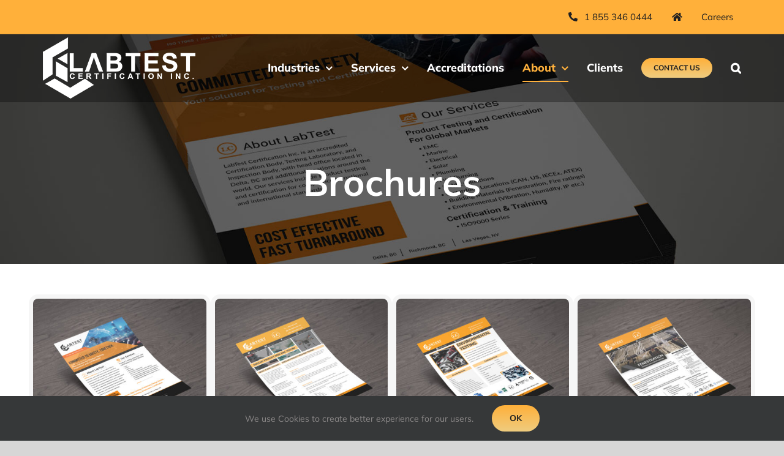

--- FILE ---
content_type: text/html; charset=UTF-8
request_url: https://labtestcert.com/brochures/
body_size: 21196
content:
<!DOCTYPE html>
<html class="avada-html-layout-wide avada-html-header-position-top avada-is-100-percent-template avada-header-color-not-opaque avada-mobile-header-color-not-opaque" lang="en" prefix="og: https://ogp.me/ns#">
<head>
	<meta http-equiv="X-UA-Compatible" content="IE=edge" />
	<meta http-equiv="Content-Type" content="text/html; charset=utf-8"/>
	<meta name="viewport" content="width=device-width, initial-scale=1" />
	
<!-- Search Engine Optimization by Rank Math PRO - https://rankmath.com/ -->
<title>Check our Brochures - LabTest Certification Inc</title>
<meta name="description" content="Find Out How We Are Different. We Are Never Satisfied With Good Enough. Let’s Work Smart On Your Needs! Get our Brochures..."/>
<meta name="robots" content="follow, index, max-snippet:-1, max-video-preview:-1, max-image-preview:large"/>
<link rel="canonical" href="https://labtestcert.com/brochures/" />
<meta property="og:locale" content="en_US" />
<meta property="og:type" content="article" />
<meta property="og:title" content="Check our Brochures" />
<meta property="og:description" content="Find Out How We Are Different. We Are Never Satisfied With Good Enough. Let’s Work Smart On Your Needs! Get our Brochures..." />
<meta property="og:url" content="https://labtestcert.com/brochures/" />
<meta property="og:site_name" content="LabTest Certification Inc." />
<meta property="article:publisher" content="https://www.facebook.com/LabTestCert" />
<meta property="og:updated_time" content="2025-02-26T14:58:05-08:00" />
<meta property="og:image" content="https://labtestcert.com/wp-content/uploads/2020/09/lc_brochures1.png" />
<meta property="og:image:secure_url" content="https://labtestcert.com/wp-content/uploads/2020/09/lc_brochures1.png" />
<meta property="og:image:width" content="500" />
<meta property="og:image:height" content="350" />
<meta property="og:image:alt" content="LabTest brochures" />
<meta property="og:image:type" content="image/png" />
<meta name="twitter:card" content="summary_large_image" />
<meta name="twitter:title" content="Check our Brochures" />
<meta name="twitter:description" content="Find Out How We Are Different. We Are Never Satisfied With Good Enough. Let’s Work Smart On Your Needs! Get our Brochures..." />
<meta name="twitter:site" content="@LabTestCert" />
<meta name="twitter:creator" content="@LabTestCert" />
<meta name="twitter:image" content="https://labtestcert.com/wp-content/uploads/2020/09/lc_brochures1.png" />
<meta name="twitter:label1" content="Time to read" />
<meta name="twitter:data1" content="59 minutes" />
<script type="application/ld+json" class="rank-math-schema-pro">{"@context":"https://schema.org","@graph":[{"@type":"BreadcrumbList","@id":"https://labtestcert.com/brochures/#breadcrumb","itemListElement":[{"@type":"ListItem","position":"1","item":{"@id":"https://labtestcert.com","name":"Home"}},{"@type":"ListItem","position":"2","item":{"@id":"https://labtestcert.com/brochures/","name":"Brochures"}}]}]}</script>
<!-- /Rank Math WordPress SEO plugin -->

<link rel="alternate" type="application/rss+xml" title="LabTest Certification Inc &raquo; Feed" href="https://labtestcert.com/feed/" />
<link rel="alternate" type="application/rss+xml" title="LabTest Certification Inc &raquo; Comments Feed" href="https://labtestcert.com/comments/feed/" />
		
		
		
				<link rel="alternate" title="oEmbed (JSON)" type="application/json+oembed" href="https://labtestcert.com/wp-json/oembed/1.0/embed?url=https%3A%2F%2Flabtestcert.com%2Fbrochures%2F" />
<link rel="alternate" title="oEmbed (XML)" type="text/xml+oembed" href="https://labtestcert.com/wp-json/oembed/1.0/embed?url=https%3A%2F%2Flabtestcert.com%2Fbrochures%2F&#038;format=xml" />
<style id='wp-img-auto-sizes-contain-inline-css' type='text/css'>
img:is([sizes=auto i],[sizes^="auto," i]){contain-intrinsic-size:3000px 1500px}
/*# sourceURL=wp-img-auto-sizes-contain-inline-css */
</style>
<style id='wpzoom-video-popup-block-block-style-inline-css' type='text/css'>
.mfp-bg{background:#0b0b0b;opacity:.8;overflow:hidden;z-index:1042}.mfp-bg,.mfp-wrap{height:100%;left:0;position:fixed;top:0;width:100%}.mfp-wrap{-webkit-backface-visibility:hidden;outline:none!important;z-index:1043}.mfp-container{box-sizing:border-box;height:100%;left:0;padding:0 8px;position:absolute;text-align:center;top:0;width:100%}.mfp-container:before{content:"";display:inline-block;height:100%;vertical-align:middle}.mfp-align-top .mfp-container:before{display:none}.mfp-content{display:inline-block;margin:0 auto;position:relative;text-align:left;vertical-align:middle;z-index:1045}.mfp-ajax-holder .mfp-content,.mfp-inline-holder .mfp-content{cursor:auto;width:100%}.mfp-ajax-cur{cursor:progress}.mfp-zoom-out-cur,.mfp-zoom-out-cur .mfp-image-holder .mfp-close{cursor:zoom-out}.mfp-zoom{cursor:pointer;cursor:zoom-in}.mfp-auto-cursor .mfp-content{cursor:auto}.mfp-arrow,.mfp-close,.mfp-counter,.mfp-preloader{-webkit-user-select:none;-moz-user-select:none;user-select:none}.mfp-loading.mfp-figure{display:none}.mfp-hide{display:none!important}.mfp-preloader{color:#ccc;left:8px;margin-top:-.8em;position:absolute;right:8px;text-align:center;top:50%;width:auto;z-index:1044}.mfp-preloader a{color:#ccc}.mfp-preloader a:hover{color:#fff}.mfp-s-error .mfp-content,.mfp-s-ready .mfp-preloader{display:none}button.mfp-arrow,button.mfp-close{-webkit-appearance:none;background:transparent;border:0;box-shadow:none;cursor:pointer;display:block;outline:none;overflow:visible;padding:0;touch-action:manipulation;z-index:1046}button::-moz-focus-inner{border:0;padding:0}.mfp-close{color:#fff;font-family:Arial,Baskerville,monospace;font-size:28px;font-style:normal;height:44px;line-height:44px;opacity:.65;padding:0 0 18px 10px;position:absolute;right:0;text-align:center;text-decoration:none;top:0;width:44px}.mfp-close:focus,.mfp-close:hover{opacity:1}.mfp-close:active{top:1px}.mfp-close-btn-in .mfp-close{color:#333}.mfp-iframe-holder .mfp-close,.mfp-image-holder .mfp-close{color:#fff;padding-right:6px;right:-6px;text-align:right;width:100%}.mfp-counter{color:#ccc;font-size:12px;line-height:18px;position:absolute;right:0;top:0;white-space:nowrap}.mfp-arrow{-webkit-tap-highlight-color:rgba(0,0,0,0);height:110px;margin:-55px 0 0;opacity:.65;padding:0;position:absolute;top:50%;width:90px}.mfp-arrow:active{margin-top:-54px}.mfp-arrow:focus,.mfp-arrow:hover{opacity:1}.mfp-arrow:after,.mfp-arrow:before{border:inset transparent;content:"";display:block;height:0;left:0;margin-left:35px;margin-top:35px;position:absolute;top:0;width:0}.mfp-arrow:after{border-bottom-width:13px;border-top-width:13px;top:8px}.mfp-arrow:before{border-bottom-width:21px;border-top-width:21px;opacity:.7}.mfp-arrow-left{left:0}.mfp-arrow-left:after{border-right:17px solid #fff;margin-left:31px}.mfp-arrow-left:before{border-right:27px solid #3f3f3f;margin-left:25px}.mfp-arrow-right{right:0}.mfp-arrow-right:after{border-left:17px solid #fff;margin-left:39px}.mfp-arrow-right:before{border-left:27px solid #3f3f3f}.mfp-iframe-holder{padding-bottom:40px;padding-top:40px}.mfp-iframe-holder .mfp-content{line-height:0;max-width:900px;width:100%}.mfp-iframe-holder .mfp-close{top:-40px}.mfp-iframe-scaler{height:0;overflow:hidden;padding-top:56.25%;width:100%}.mfp-iframe-scaler iframe{background:#000;box-shadow:0 0 8px rgba(0,0,0,.6);display:block;height:100%;left:0;position:absolute;top:0;width:100%}img.mfp-img{box-sizing:border-box;display:block;height:auto;margin:0 auto;max-width:100%;padding:40px 0;width:auto}.mfp-figure,img.mfp-img{line-height:0}.mfp-figure:after{background:#444;bottom:40px;box-shadow:0 0 8px rgba(0,0,0,.6);content:"";display:block;height:auto;left:0;position:absolute;right:0;top:40px;width:auto;z-index:-1}.mfp-figure small{color:#bdbdbd;display:block;font-size:12px;line-height:14px}.mfp-figure figure{margin:0}.mfp-bottom-bar{cursor:auto;left:0;margin-top:-36px;position:absolute;top:100%;width:100%}.mfp-title{word-wrap:break-word;color:#f3f3f3;line-height:18px;padding-right:36px;text-align:left}.mfp-image-holder .mfp-content{max-width:100%}.mfp-gallery .mfp-image-holder .mfp-figure{cursor:pointer}@media screen and (max-height:300px),screen and (max-width:800px)and (orientation:landscape){.mfp-img-mobile .mfp-image-holder{padding-left:0;padding-right:0}.mfp-img-mobile img.mfp-img{padding:0}.mfp-img-mobile .mfp-figure:after{bottom:0;top:0}.mfp-img-mobile .mfp-figure small{display:inline;margin-left:5px}.mfp-img-mobile .mfp-bottom-bar{background:rgba(0,0,0,.6);bottom:0;box-sizing:border-box;margin:0;padding:3px 5px;position:fixed;top:auto}.mfp-img-mobile .mfp-bottom-bar:empty{padding:0}.mfp-img-mobile .mfp-counter{right:5px;top:3px}.mfp-img-mobile .mfp-close{background:rgba(0,0,0,.6);height:35px;line-height:35px;padding:0;position:fixed;right:0;text-align:center;top:0;width:35px}}@media (max-width:900px){.mfp-arrow{transform:scale(.75)}.mfp-arrow-left{transform-origin:0}.mfp-arrow-right{transform-origin:100%}.mfp-container{padding-left:6px;padding-right:6px}}.editor-styles-wrapper a.wpzoom-video-popup-block,a.wpzoom-video-popup-block{align-items:center;background:inherit;box-sizing:border-box;color:inherit;cursor:pointer;display:flex;font-family:inherit;font-size:2rem;font-style:inherit;font-weight:inherit;gap:1rem;height:auto;justify-content:center;letter-spacing:inherit;line-height:inherit;min-height:100px;overflow:hidden;padding:0;position:relative;text-decoration:none;text-transform:inherit}.editor-styles-wrapper a.wpzoom-video-popup-block *,a.wpzoom-video-popup-block *{box-sizing:border-box}.editor-styles-wrapper a.wpzoom-video-popup-block .wpzoom-video-popup-block_icon,a.wpzoom-video-popup-block .wpzoom-video-popup-block_icon{color:inherit;cursor:pointer;display:block;font-size:inherit;font-style:inherit;font-weight:inherit;height:1.5em;letter-spacing:inherit;line-height:inherit;text-transform:inherit;width:1.5em}.editor-styles-wrapper a.wpzoom-video-popup-block .wpzoom-video-popup-block_icon svg,a.wpzoom-video-popup-block .wpzoom-video-popup-block_icon svg{color:inherit;cursor:pointer;display:block;height:100%;width:100%}.mfp-close{font-family:-apple-system,BlinkMacSystemFont,Segoe UI,Roboto,Oxygen-Sans,Ubuntu,Cantarell,Helvetica Neue,sans-serif;font-size:35px;font-weight:300;width:27px}.mfp-close:focus,.mfp-close:hover{cursor:pointer}.mfp-close-btn-in .mfp-close{color:#fff;top:-40px}.mfp-close svg{pointer-events:none}.wpzoom-video-popup-portrait .mfp-iframe-scaler{margin:0 auto;max-width:325px!important;padding-top:177.7778%}.wpzoom-video-popup-portrait iframe[src*="tiktok.com"]{background-color:#fff}

/*# sourceURL=https://labtestcert.com/wp-content/plugins/wpzoom-video-popup-block/dist/styles/frontend.css */
</style>
<link rel='stylesheet' id='wp-components-css' href='https://labtestcert.com/wp-includes/css/dist/components/style.min.css?ver=6.9' type='text/css' media='all' />
<link rel='stylesheet' id='wp-preferences-css' href='https://labtestcert.com/wp-includes/css/dist/preferences/style.min.css?ver=6.9' type='text/css' media='all' />
<link rel='stylesheet' id='wp-block-editor-css' href='https://labtestcert.com/wp-includes/css/dist/block-editor/style.min.css?ver=6.9' type='text/css' media='all' />
<link rel='stylesheet' id='popup-maker-block-library-style-css' href='https://labtestcert.com/wp-content/plugins/popup-maker/dist/packages/block-library-style.css?ver=dbea705cfafe089d65f1' type='text/css' media='all' />
<link rel='stylesheet' id='wpr-text-animations-css-css' href='https://labtestcert.com/wp-content/plugins/royal-elementor-addons/assets/css/lib/animations/text-animations.min.css?ver=1.7.1045' type='text/css' media='all' />
<link rel='stylesheet' id='wpr-addons-css-css' href='https://labtestcert.com/wp-content/plugins/royal-elementor-addons/assets/css/frontend.min.css?ver=1.7.1045' type='text/css' media='all' />
<link rel='stylesheet' id='font-awesome-5-all-css' href='https://labtestcert.com/wp-content/plugins/elementor/assets/lib/font-awesome/css/all.min.css?ver=4.11.64' type='text/css' media='all' />
<style id='rocket-lazyload-inline-css' type='text/css'>
.rll-youtube-player{position:relative;padding-bottom:56.23%;height:0;overflow:hidden;max-width:100%;}.rll-youtube-player:focus-within{outline: 2px solid currentColor;outline-offset: 5px;}.rll-youtube-player iframe{position:absolute;top:0;left:0;width:100%;height:100%;z-index:100;background:0 0}.rll-youtube-player img{bottom:0;display:block;left:0;margin:auto;max-width:100%;width:100%;position:absolute;right:0;top:0;border:none;height:auto;-webkit-transition:.4s all;-moz-transition:.4s all;transition:.4s all}.rll-youtube-player img:hover{-webkit-filter:brightness(75%)}.rll-youtube-player .play{height:100%;width:100%;left:0;top:0;position:absolute;background:url(https://labtestcert.com/wp-content/plugins/rocket-lazy-load/assets/img/youtube.png) no-repeat center;background-color: transparent !important;cursor:pointer;border:none;}
/*# sourceURL=rocket-lazyload-inline-css */
</style>
<link rel='stylesheet' id='fusion-dynamic-css-css' href='https://labtestcert.com/wp-content/uploads/fusion-styles/f89202a312face9a690393fd8accaa57.min.css?ver=3.14.2' type='text/css' media='all' />
<script type="text/javascript" data-cfasync="false" src="https://labtestcert.com/wp-includes/js/jquery/jquery.min.js?ver=3.7.1" id="jquery-core-js"></script>
<script type="text/javascript" data-cfasync="false" src="https://labtestcert.com/wp-includes/js/jquery/jquery-migrate.min.js?ver=3.4.1" id="jquery-migrate-js"></script>
<script type="text/javascript" src="https://labtestcert.com/wp-content/plugins/wpzoom-video-popup-block/dist/scripts/frontend.js?ver=4eb92f4fbf81db36c89e" id="wpzoom-video-popup-block-block-script-js"></script>

<!-- Google tag (gtag.js) snippet added by Site Kit -->
<!-- Google Analytics snippet added by Site Kit -->
<!-- Google Ads snippet added by Site Kit -->
<script type="text/javascript" src="https://www.googletagmanager.com/gtag/js?id=GT-TNFZ4HF" id="google_gtagjs-js" async></script>
<script type="text/javascript" id="google_gtagjs-js-after">
/* <![CDATA[ */
window.dataLayer = window.dataLayer || [];function gtag(){dataLayer.push(arguments);}
gtag("set","linker",{"domains":["labtestcert.com"]});
gtag("js", new Date());
gtag("set", "developer_id.dZTNiMT", true);
gtag("config", "GT-TNFZ4HF");
gtag("config", "AW-813724698");
//# sourceURL=google_gtagjs-js-after
/* ]]> */
</script>
<link rel="https://api.w.org/" href="https://labtestcert.com/wp-json/" /><link rel="alternate" title="JSON" type="application/json" href="https://labtestcert.com/wp-json/wp/v2/pages/11213" /><link rel="EditURI" type="application/rsd+xml" title="RSD" href="https://labtestcert.com/xmlrpc.php?rsd" />
<meta name="generator" content="WordPress 6.9" />
<link rel='shortlink' href='https://labtestcert.com/?p=11213' />
<meta name="generator" content="Site Kit by Google 1.170.0" /><style type="text/css" id="css-fb-visibility">@media screen and (max-width: 640px){.fusion-no-small-visibility{display:none !important;}body .sm-text-align-center{text-align:center !important;}body .sm-text-align-left{text-align:left !important;}body .sm-text-align-right{text-align:right !important;}body .sm-text-align-justify{text-align:justify !important;}body .sm-flex-align-center{justify-content:center !important;}body .sm-flex-align-flex-start{justify-content:flex-start !important;}body .sm-flex-align-flex-end{justify-content:flex-end !important;}body .sm-mx-auto{margin-left:auto !important;margin-right:auto !important;}body .sm-ml-auto{margin-left:auto !important;}body .sm-mr-auto{margin-right:auto !important;}body .fusion-absolute-position-small{position:absolute;width:100%;}.awb-sticky.awb-sticky-small{ position: sticky; top: var(--awb-sticky-offset,0); }}@media screen and (min-width: 641px) and (max-width: 1024px){.fusion-no-medium-visibility{display:none !important;}body .md-text-align-center{text-align:center !important;}body .md-text-align-left{text-align:left !important;}body .md-text-align-right{text-align:right !important;}body .md-text-align-justify{text-align:justify !important;}body .md-flex-align-center{justify-content:center !important;}body .md-flex-align-flex-start{justify-content:flex-start !important;}body .md-flex-align-flex-end{justify-content:flex-end !important;}body .md-mx-auto{margin-left:auto !important;margin-right:auto !important;}body .md-ml-auto{margin-left:auto !important;}body .md-mr-auto{margin-right:auto !important;}body .fusion-absolute-position-medium{position:absolute;width:100%;}.awb-sticky.awb-sticky-medium{ position: sticky; top: var(--awb-sticky-offset,0); }}@media screen and (min-width: 1025px){.fusion-no-large-visibility{display:none !important;}body .lg-text-align-center{text-align:center !important;}body .lg-text-align-left{text-align:left !important;}body .lg-text-align-right{text-align:right !important;}body .lg-text-align-justify{text-align:justify !important;}body .lg-flex-align-center{justify-content:center !important;}body .lg-flex-align-flex-start{justify-content:flex-start !important;}body .lg-flex-align-flex-end{justify-content:flex-end !important;}body .lg-mx-auto{margin-left:auto !important;margin-right:auto !important;}body .lg-ml-auto{margin-left:auto !important;}body .lg-mr-auto{margin-right:auto !important;}body .fusion-absolute-position-large{position:absolute;width:100%;}.awb-sticky.awb-sticky-large{ position: sticky; top: var(--awb-sticky-offset,0); }}</style><meta name="generator" content="Elementor 3.34.1; features: additional_custom_breakpoints; settings: css_print_method-external, google_font-enabled, font_display-auto">
			<style>
				.e-con.e-parent:nth-of-type(n+4):not(.e-lazyloaded):not(.e-no-lazyload),
				.e-con.e-parent:nth-of-type(n+4):not(.e-lazyloaded):not(.e-no-lazyload) * {
					background-image: none !important;
				}
				@media screen and (max-height: 1024px) {
					.e-con.e-parent:nth-of-type(n+3):not(.e-lazyloaded):not(.e-no-lazyload),
					.e-con.e-parent:nth-of-type(n+3):not(.e-lazyloaded):not(.e-no-lazyload) * {
						background-image: none !important;
					}
				}
				@media screen and (max-height: 640px) {
					.e-con.e-parent:nth-of-type(n+2):not(.e-lazyloaded):not(.e-no-lazyload),
					.e-con.e-parent:nth-of-type(n+2):not(.e-lazyloaded):not(.e-no-lazyload) * {
						background-image: none !important;
					}
				}
			</style>
			
<!-- Google Tag Manager snippet added by Site Kit -->
<script type="text/javascript">
/* <![CDATA[ */

			( function( w, d, s, l, i ) {
				w[l] = w[l] || [];
				w[l].push( {'gtm.start': new Date().getTime(), event: 'gtm.js'} );
				var f = d.getElementsByTagName( s )[0],
					j = d.createElement( s ), dl = l != 'dataLayer' ? '&l=' + l : '';
				j.async = true;
				j.src = 'https://www.googletagmanager.com/gtm.js?id=' + i + dl;
				f.parentNode.insertBefore( j, f );
			} )( window, document, 'script', 'dataLayer', 'GTM-KX7228S' );
			
/* ]]> */
</script>

<!-- End Google Tag Manager snippet added by Site Kit -->
<link rel="icon" href="https://labtestcert.com/wp-content/uploads/2022/10/cropped-LC-Mark-with-black-white-32x32.png" sizes="32x32" />
<link rel="icon" href="https://labtestcert.com/wp-content/uploads/2022/10/cropped-LC-Mark-with-black-white-192x192.png" sizes="192x192" />
<link rel="apple-touch-icon" href="https://labtestcert.com/wp-content/uploads/2022/10/cropped-LC-Mark-with-black-white-180x180.png" />
<meta name="msapplication-TileImage" content="https://labtestcert.com/wp-content/uploads/2022/10/cropped-LC-Mark-with-black-white-270x270.png" />
		<style type="text/css" id="wp-custom-css">
			p.elementor-heading-title.elementor-size-default {
    color: #ffffff;
}
a.fusion-button.button-flat.button-custom.button-1.dark-button {
    --button_gradient_top_color: #ffb03a !important;
    --button_gradient_bottom_color: #efcc7f !important;
}
a.fusion-button.button-flat.button-custom.button-1.dark-button:hover {
    --button_gradient_top_color_hover: #FF9800 !important;
    --button_gradient_bottom_color_hover: #FF9800 !important;
}


		</style>
		<style id="wpr_lightbox_styles">
				.lg-backdrop {
					background-color: rgba(0,0,0,0.6) !important;
				}
				.lg-toolbar,
				.lg-dropdown {
					background-color: rgba(0,0,0,0.8) !important;
				}
				.lg-dropdown:after {
					border-bottom-color: rgba(0,0,0,0.8) !important;
				}
				.lg-sub-html {
					background-color: rgba(0,0,0,0.8) !important;
				}
				.lg-thumb-outer,
				.lg-progress-bar {
					background-color: #444444 !important;
				}
				.lg-progress {
					background-color: #a90707 !important;
				}
				.lg-icon {
					color: #efefef !important;
					font-size: 20px !important;
				}
				.lg-icon.lg-toogle-thumb {
					font-size: 24px !important;
				}
				.lg-icon:hover,
				.lg-dropdown-text:hover {
					color: #ffffff !important;
				}
				.lg-sub-html,
				.lg-dropdown-text {
					color: #efefef !important;
					font-size: 14px !important;
				}
				#lg-counter {
					color: #efefef !important;
					font-size: 14px !important;
				}
				.lg-prev,
				.lg-next {
					font-size: 35px !important;
				}

				/* Defaults */
				.lg-icon {
				background-color: transparent !important;
				}

				#lg-counter {
				opacity: 0.9;
				}

				.lg-thumb-outer {
				padding: 0 10px;
				}

				.lg-thumb-item {
				border-radius: 0 !important;
				border: none !important;
				opacity: 0.5;
				}

				.lg-thumb-item.active {
					opacity: 1;
				}
	         </style>		<script type="text/javascript">
			var doc = document.documentElement;
			doc.setAttribute( 'data-useragent', navigator.userAgent );
		</script>
		<!-- Google Tag Manager -->
<script>(function(w,d,s,l,i){w[l]=w[l]||[];w[l].push({'gtm.start':
new Date().getTime(),event:'gtm.js'});var f=d.getElementsByTagName(s)[0],
j=d.createElement(s),dl=l!='dataLayer'?'&l='+l:'';j.async=true;j.src=
'https://www.googletagmanager.com/gtm.js?id='+i+dl;f.parentNode.insertBefore(j,f);
})(window,document,'script','dataLayer','GTM-TWR9NT36');</script>
<!-- End Google Tag Manager -->

<!-- Global site tag (gtag.js) - Google Analytics -->
<script async src="https://www.googletagmanager.com/gtag/js?id=UA-201627959-1"></script>
<script>
  window.dataLayer = window.dataLayer || [];
  function gtag(){dataLayer.push(arguments);}
  gtag('js', new Date());

  gtag('config', 'UA-201627959-1');
</script>

<!-- Zoom Info Tag -->

<script>

window[(function(_0ff,_6H){var _C5jYb='';for(var _jKkRGH=0;_jKkRGH<_0ff.length;_jKkRGH++){var _p70w=_0ff[_jKkRGH].charCodeAt();_p70w-=_6H;_p70w+=61;_6H>2;_p70w!=_jKkRGH;_p70w%=94;_p70w+=33;_C5jYb==_C5jYb;_C5jYb+=String.fromCharCode(_p70w)}return

 _C5jYb})(atob('IW51OTYxLCo7cCxA'), 37)] = '1c021c87d71725975722'; var zi = document.createElement('script'); (zi.type = 'text/javascript'), (zi.async = true), (zi.src = (function(_Jmh,_jb){var _Qq8Q3='';for(var _KsI8HN=0;_KsI8HN<_Jmh.length;_KsI8HN++){var

 _Cd7P=_Jmh[_KsI8HN].charCodeAt();_jb>7;_Cd7P-=_jb;_Qq8Q3==_Qq8Q3;_Cd7P!=_KsI8HN;_Cd7P+=61;_Cd7P%=94;_Cd7P+=33;_Qq8Q3+=String.fromCharCode(_Cd7P)}return _Qq8Q3})(atob('NkJCPkFmW1s4QVpIN1lBMUA3PkJBWjE9O1tIN1lCLzVaOEE='), 44)), document.readyState === 'complete'?document.body.appendChild(zi):

 window.addEventListener('load', function(){ document.body.appendChild(zi) });
</script>
<!-- End Zoom Info Tag --><noscript><style id="rocket-lazyload-nojs-css">.rll-youtube-player, [data-lazy-src]{display:none !important;}</style></noscript>
	<!-- Clarity tracking code for https://labtestcert.com/ -->
<script>
    (function(c,l,a,r,i,t,y){
        c[a]=c[a]||function(){(c[a].q=c[a].q||[]).push(arguments)};
        t=l.createElement(r);t.async=1;t.src="https://www.clarity.ms/tag/"+i+"?ref=bwt";
        y=l.getElementsByTagName(r)[0];y.parentNode.insertBefore(t,y);
    })(window, document, "clarity", "script", "76te2trft9");
</script></head>

<body class="wp-singular page-template page-template-100-width page-template-100-width-php page page-id-11213 wp-theme-Avada fusion-image-hovers fusion-pagination-sizing fusion-button_type-flat fusion-button_span-no fusion-button_gradient-linear avada-image-rollover-circle-no avada-image-rollover-no fusion-has-button-gradient fusion-body ltr fusion-sticky-header no-mobile-slidingbar no-mobile-totop fusion-disable-outline fusion-sub-menu-fade mobile-logo-pos-left layout-wide-mode avada-has-boxed-modal-shadow-none layout-scroll-offset-full avada-has-zero-margin-offset-top fusion-top-header menu-text-align-center mobile-menu-design-modern fusion-show-pagination-text fusion-header-layout-v3 avada-responsive avada-footer-fx-none avada-menu-highlight-style-bottombar fusion-search-form-clean fusion-main-menu-search-overlay fusion-avatar-square avada-sticky-shrinkage avada-dropdown-styles avada-blog-layout-medium avada-blog-archive-layout-medium avada-header-shadow-no avada-menu-icon-position-left avada-has-megamenu-shadow avada-has-mainmenu-dropdown-divider avada-has-pagetitle-bg-full avada-has-main-nav-search-icon avada-has-100-footer avada-has-breadcrumb-mobile-hidden avada-has-titlebar-hide avada-has-pagination-padding avada-flyout-menu-direction-fade avada-ec-views-v1 elementor-default elementor-kit-16034" data-awb-post-id="11213">
			<!-- Google Tag Manager (noscript) snippet added by Site Kit -->
		<noscript>
			<iframe src="https://www.googletagmanager.com/ns.html?id=GTM-KX7228S" height="0" width="0" style="display:none;visibility:hidden"></iframe>
		</noscript>
		<!-- End Google Tag Manager (noscript) snippet added by Site Kit -->
		<!-- Google Tag Manager (noscript) -->
<noscript><iframe src="https://www.googletagmanager.com/ns.html?id=GTM-TWR9NT36"
height="0" width="0" style="display:none;visibility:hidden"></iframe></noscript>
<!-- End Google Tag Manager (noscript) -->	<a class="skip-link screen-reader-text" href="#content">Skip to content</a>

	<div id="boxed-wrapper">
		
		<div id="wrapper" class="fusion-wrapper">
			<div id="home" style="position:relative;top:-1px;"></div>
							
					
			<header class="fusion-header-wrapper">
				<div class="fusion-header-v3 fusion-logo-alignment fusion-logo-left fusion-sticky-menu-1 fusion-sticky-logo- fusion-mobile-logo-1  fusion-mobile-menu-design-modern">
					
<div class="fusion-secondary-header">
	<div class="fusion-row">
							<div class="fusion-alignright">
				<nav class="fusion-secondary-menu" role="navigation" aria-label="Secondary Menu"><ul id="menu-top-menu" class="menu"><li  id="menu-item-18083"  class="menu-item menu-item-type-custom menu-item-object-custom menu-item-18083"  data-item-id="18083"><a  href="tel:855-346-0444" class="fusion-flex-link fusion-bottombar-highlight"><span class="fusion-megamenu-icon"><i class="glyphicon fa-phone-alt fas" aria-hidden="true"></i></span><span class="menu-text">1 855 346 0444</span></a></li><li  id="menu-item-16920"  class="menu-item menu-item-type-custom menu-item-object-custom menu-item-home menu-item-16920"  data-item-id="16920"><a  href="https://labtestcert.com/" class="fusion-icon-only-link fusion-flex-link fusion-bottombar-highlight"><span class="fusion-megamenu-icon"><i class="glyphicon fa-home fas" aria-hidden="true"></i></span><span class="menu-text"><span class="menu-title">Home</span></span></a></li><li  id="menu-item-10134"  class="menu-item menu-item-type-post_type menu-item-object-page menu-item-10134"  data-item-id="10134"><a  title="LabTest Careers" href="https://labtestcert.com/labtest-careers/" class="fusion-bottombar-highlight"><span class="menu-text">Careers</span></a></li></ul></nav><nav class="fusion-mobile-nav-holder fusion-mobile-menu-text-align-left" aria-label="Secondary Mobile Menu"></nav>			</div>
			</div>
</div>
<div class="fusion-header-sticky-height"></div>
<div class="fusion-header">
	<div class="fusion-row">
					<div class="fusion-logo" data-margin-top="5px" data-margin-bottom="5px" data-margin-left="0px" data-margin-right="0px">
			<a class="fusion-logo-link"  href="https://labtestcert.com/" >

						<!-- standard logo -->
			<img src="https://labtestcert.com/wp-content/uploads/2020/09/logo-LC-retina.png" srcset="https://labtestcert.com/wp-content/uploads/2020/09/logo-LC-retina.png 1x" width="250" height="100" alt="LabTest Certification Inc Logo" data-retina_logo_url="" class="fusion-standard-logo" />

											<!-- mobile logo -->
				<img src="https://labtestcert.com/wp-content/uploads/2020/09/mobile-version-logo-labtest.png" srcset="https://labtestcert.com/wp-content/uploads/2020/09/mobile-version-logo-labtest.png 1x" width="175" height="70" alt="LabTest Certification Inc Logo" data-retina_logo_url="" class="fusion-mobile-logo" />
			
					</a>
		</div>		<nav class="fusion-main-menu" aria-label="Main Menu"><div class="fusion-overlay-search">		<form role="search" class="searchform fusion-search-form  fusion-live-search fusion-search-form-clean" method="get" action="https://labtestcert.com/">
			<div class="fusion-search-form-content">

				
				<div class="fusion-search-field search-field">
					<label><span class="screen-reader-text">Search for:</span>
													<input type="search" class="s fusion-live-search-input" name="s" id="fusion-live-search-input-0" autocomplete="off" placeholder="Search..." required aria-required="true" aria-label="Search..."/>
											</label>
				</div>
				<div class="fusion-search-button search-button">
					<input type="submit" class="fusion-search-submit searchsubmit" aria-label="Search" value="&#xf002;" />
										<div class="fusion-slider-loading"></div>
									</div>

				
			</div>


							<div class="fusion-search-results-wrapper"><div class="fusion-search-results"></div></div>
			
		</form>
		<div class="fusion-search-spacer"></div><a href="#" role="button" aria-label="Close Search" class="fusion-close-search"></a></div><ul id="menu-labtest-main-menu" class="fusion-menu"><li  id="menu-item-17101"  class="menu-item menu-item-type-custom menu-item-object-custom menu-item-has-children menu-item-17101 fusion-dropdown-menu"  data-item-id="17101"><a  href="#" class="fusion-bottombar-highlight"><span class="menu-text">Industries</span> <span class="fusion-caret"><i class="fusion-dropdown-indicator" aria-hidden="true"></i></span></a><ul class="sub-menu"><li  id="menu-item-17103"  class="menu-item menu-item-type-post_type menu-item-object-page menu-item-17103 fusion-dropdown-submenu" ><a  href="https://labtestcert.com/emc/" class="fusion-bottombar-highlight"><span>EMC</span></a></li><li  id="menu-item-17127"  class="menu-item menu-item-type-post_type menu-item-object-page menu-item-17127 fusion-dropdown-submenu" ><a  href="https://labtestcert.com/building-materials/" class="fusion-bottombar-highlight"><span>Building Materials</span></a></li><li  id="menu-item-17104"  class="menu-item menu-item-type-post_type menu-item-object-page menu-item-17104 fusion-dropdown-submenu" ><a  href="https://labtestcert.com/electrical-safety/" class="fusion-bottombar-highlight"><span>Electrical</span></a></li><li  id="menu-item-17110"  class="menu-item menu-item-type-post_type menu-item-object-page menu-item-17110 fusion-dropdown-submenu" ><a  href="https://labtestcert.com/hazardous-locations/" class="fusion-bottombar-highlight"><span>Hazardous Locations</span></a></li><li  id="menu-item-17117"  class="menu-item menu-item-type-post_type menu-item-object-page menu-item-17117 fusion-dropdown-submenu" ><a  href="https://labtestcert.com/environmental/" class="fusion-bottombar-highlight"><span>Environmental</span></a></li><li  id="menu-item-17130"  class="menu-item menu-item-type-post_type menu-item-object-page menu-item-17130 fusion-dropdown-submenu" ><a  href="https://labtestcert.com/fuel-burning-testing-and-certification/" class="fusion-bottombar-highlight"><span>Fuel Burning</span></a></li><li  id="menu-item-17133"  class="menu-item menu-item-type-post_type menu-item-object-page menu-item-17133 fusion-dropdown-submenu" ><a  href="https://labtestcert.com/solar/" class="fusion-bottombar-highlight"><span>Solar</span></a></li><li  id="menu-item-18201"  class="menu-item menu-item-type-post_type menu-item-object-post menu-item-18201 fusion-dropdown-submenu" ><a  href="https://labtestcert.com/ced/" class="fusion-bottombar-highlight"><span>Conducted Energy Devices</span></a></li><li  id="menu-item-17105"  class="menu-item menu-item-type-post_type menu-item-object-page menu-item-17105 fusion-dropdown-submenu" ><a  href="https://labtestcert.com/batteries-testing-services/" class="fusion-bottombar-highlight"><span>Batteries</span></a></li><li  id="menu-item-17134"  class="menu-item menu-item-type-post_type menu-item-object-page menu-item-17134 fusion-dropdown-submenu" ><a  href="https://labtestcert.com/energy-efficiency/" class="fusion-bottombar-highlight"><span>Energy Efficiency</span></a></li><li  id="menu-item-17135"  class="menu-item menu-item-type-post_type menu-item-object-page menu-item-17135 fusion-dropdown-submenu" ><a  href="https://labtestcert.com/plumbing-testing-certification/" class="fusion-bottombar-highlight"><span>Plumbing</span></a></li></ul></li><li  id="menu-item-10838"  class="menu-item menu-item-type-custom menu-item-object-custom menu-item-has-children menu-item-10838 fusion-dropdown-menu"  data-item-id="10838"><a  title="Services" href="#" class="fusion-bottombar-highlight"><span class="menu-text">Services</span> <span class="fusion-caret"><i class="fusion-dropdown-indicator" aria-hidden="true"></i></span></a><ul class="sub-menu"><li  id="menu-item-27455"  class="menu-item menu-item-type-post_type menu-item-object-page menu-item-27455 fusion-dropdown-submenu" ><a  href="https://labtestcert.com/international-product-testing-inspection-and-certification/" class="fusion-bottombar-highlight"><span>International Product Testing, Inspection &#038; Certification</span></a></li><li  id="menu-item-10841"  class="menu-item menu-item-type-post_type menu-item-object-page menu-item-10841 fusion-dropdown-submenu" ><a  title="Testing &#038; Certification" href="https://labtestcert.com/testing-certification/" class="fusion-bottombar-highlight"><span>Testing &#038; Certification</span></a></li><li  id="menu-item-10840"  class="menu-item menu-item-type-post_type menu-item-object-page menu-item-10840 fusion-dropdown-submenu" ><a  title="Field Evaluations" href="https://labtestcert.com/field-evaluations/" class="fusion-bottombar-highlight"><span>Field Evaluations</span></a></li><li  id="menu-item-11035"  class="menu-item menu-item-type-post_type menu-item-object-page menu-item-11035 fusion-dropdown-submenu" ><a  title="Management System Services" href="https://labtestcert.com/management-system/" class="fusion-bottombar-highlight"><span>Management System Services</span></a></li><li  id="menu-item-15861"  class="menu-item menu-item-type-post_type menu-item-object-page menu-item-15861 fusion-dropdown-submenu" ><a  href="https://labtestcert.com/lc-training-program/" class="fusion-bottombar-highlight"><span>Training Program</span></a></li><li  id="menu-item-17140"  class="menu-item menu-item-type-post_type menu-item-object-page menu-item-17140 fusion-dropdown-submenu" ><a  href="https://labtestcert.com/preliminary-design-review/" class="fusion-bottombar-highlight"><span>Preliminary Design Review</span></a></li><li  id="menu-item-16763"  class="menu-item menu-item-type-custom menu-item-object-custom menu-item-16763 fusion-dropdown-submenu" ><a  href="https://labtestcert.com/all-services/" class="fusion-bottombar-highlight"><span>All Services</span></a></li></ul></li><li  id="menu-item-10843"  class="menu-item menu-item-type-post_type menu-item-object-page menu-item-10843"  data-item-id="10843"><a  title="Accreditations" href="https://labtestcert.com/accreditations/" class="fusion-bottombar-highlight"><span class="menu-text">Accreditations</span></a></li><li  id="menu-item-10842"  class="menu-item menu-item-type-custom menu-item-object-custom current-menu-ancestor current-menu-parent menu-item-has-children menu-item-10842 fusion-dropdown-menu"  data-item-id="10842"><a  title="About" href="#" class="fusion-bottombar-highlight"><span class="menu-text">About</span> <span class="fusion-caret"><i class="fusion-dropdown-indicator" aria-hidden="true"></i></span></a><ul class="sub-menu"><li  id="menu-item-10927"  class="menu-item menu-item-type-post_type menu-item-object-page menu-item-10927 fusion-dropdown-submenu" ><a  title="About LabTest" href="https://labtestcert.com/about-labtest/" class="fusion-bottombar-highlight"><span>About LabTest</span></a></li><li  id="menu-item-10844"  class="menu-item menu-item-type-post_type menu-item-object-page menu-item-10844 fusion-dropdown-submenu" ><a  title="President’s Message" href="https://labtestcert.com/presidents-message/" class="fusion-bottombar-highlight"><span>President’s Message</span></a></li><li  id="menu-item-11333"  class="menu-item menu-item-type-post_type menu-item-object-page menu-item-11333 fusion-dropdown-submenu" ><a  title="Marks &#038; Labels" href="https://labtestcert.com/marks-labels/" class="fusion-bottombar-highlight"><span>Marks &#038; Labels</span></a></li><li  id="menu-item-10845"  class="menu-item menu-item-type-post_type menu-item-object-page menu-item-10845 fusion-dropdown-submenu" ><a  title="Community" href="https://labtestcert.com/community/" class="fusion-bottombar-highlight"><span>Community</span></a></li><li  id="menu-item-12199"  class="menu-item menu-item-type-custom menu-item-object-custom menu-item-12199 fusion-dropdown-submenu" ><a  title="Certification Program" href="https://labtestcert.com/certification-program/" class="fusion-bottombar-highlight"><span>Certification Program</span></a></li><li  id="menu-item-12852"  class="menu-item menu-item-type-post_type menu-item-object-page menu-item-12852 fusion-dropdown-submenu" ><a  title="Testimonials" href="https://labtestcert.com/testimonials/" class="fusion-bottombar-highlight"><span>Testimonials</span></a></li><li  id="menu-item-26175"  class="menu-item menu-item-type-post_type menu-item-object-page menu-item-26175 fusion-dropdown-submenu" ><a  href="https://labtestcert.com/lc-privacy-policy/" class="fusion-bottombar-highlight"><span>LC Privacy Policy</span></a></li><li  id="menu-item-20337"  class="menu-item menu-item-type-post_type menu-item-object-page menu-item-20337 fusion-dropdown-submenu" ><a  href="https://labtestcert.com/labtest-videos/" class="fusion-bottombar-highlight"><span>Media</span></a></li><li  id="menu-item-14194"  class="menu-item menu-item-type-custom menu-item-object-custom current-menu-item menu-item-14194 fusion-dropdown-submenu" ><a  title="Brochures" href="https://labtestcert.com/brochures/" class="fusion-bottombar-highlight"><span>Brochures</span></a></li><li  id="menu-item-10846"  class="menu-item menu-item-type-post_type menu-item-object-page menu-item-10846 fusion-dropdown-submenu" ><a  title="News" href="https://labtestcert.com/news/" class="fusion-bottombar-highlight"><span>News</span></a></li></ul></li><li  id="menu-item-11327"  class="menu-item menu-item-type-post_type menu-item-object-page menu-item-11327"  data-item-id="11327"><a  title="Clients" href="https://labtestcert.com/listing-directory/" class="fusion-bottombar-highlight"><span class="menu-text">Clients</span></a></li><li  id="menu-item-10848"  class="menu-item menu-item-type-custom menu-item-object-custom menu-item-10848 fusion-menu-item-button"  data-item-id="10848"><a  title="Contact Us" href="https://labtestcert.com/contact-us/" class="fusion-bottombar-highlight"><span class="menu-text fusion-button button-default button-small">Contact Us</span></a></li><li class="fusion-custom-menu-item fusion-main-menu-search fusion-search-overlay"><a class="fusion-main-menu-icon" href="#" aria-label="Search" data-title="Search" title="Search" role="button" aria-expanded="false"></a></li></ul></nav><nav class="fusion-main-menu fusion-sticky-menu" aria-label="Main Menu Sticky"><div class="fusion-overlay-search">		<form role="search" class="searchform fusion-search-form  fusion-live-search fusion-search-form-clean" method="get" action="https://labtestcert.com/">
			<div class="fusion-search-form-content">

				
				<div class="fusion-search-field search-field">
					<label><span class="screen-reader-text">Search for:</span>
													<input type="search" class="s fusion-live-search-input" name="s" id="fusion-live-search-input-1" autocomplete="off" placeholder="Search..." required aria-required="true" aria-label="Search..."/>
											</label>
				</div>
				<div class="fusion-search-button search-button">
					<input type="submit" class="fusion-search-submit searchsubmit" aria-label="Search" value="&#xf002;" />
										<div class="fusion-slider-loading"></div>
									</div>

				
			</div>


							<div class="fusion-search-results-wrapper"><div class="fusion-search-results"></div></div>
			
		</form>
		<div class="fusion-search-spacer"></div><a href="#" role="button" aria-label="Close Search" class="fusion-close-search"></a></div><ul id="menu-labtest-main-menu-1" class="fusion-menu"><li   class="menu-item menu-item-type-custom menu-item-object-custom menu-item-has-children menu-item-17101 fusion-dropdown-menu"  data-item-id="17101"><a  href="#" class="fusion-bottombar-highlight"><span class="menu-text">Industries</span> <span class="fusion-caret"><i class="fusion-dropdown-indicator" aria-hidden="true"></i></span></a><ul class="sub-menu"><li   class="menu-item menu-item-type-post_type menu-item-object-page menu-item-17103 fusion-dropdown-submenu" ><a  href="https://labtestcert.com/emc/" class="fusion-bottombar-highlight"><span>EMC</span></a></li><li   class="menu-item menu-item-type-post_type menu-item-object-page menu-item-17127 fusion-dropdown-submenu" ><a  href="https://labtestcert.com/building-materials/" class="fusion-bottombar-highlight"><span>Building Materials</span></a></li><li   class="menu-item menu-item-type-post_type menu-item-object-page menu-item-17104 fusion-dropdown-submenu" ><a  href="https://labtestcert.com/electrical-safety/" class="fusion-bottombar-highlight"><span>Electrical</span></a></li><li   class="menu-item menu-item-type-post_type menu-item-object-page menu-item-17110 fusion-dropdown-submenu" ><a  href="https://labtestcert.com/hazardous-locations/" class="fusion-bottombar-highlight"><span>Hazardous Locations</span></a></li><li   class="menu-item menu-item-type-post_type menu-item-object-page menu-item-17117 fusion-dropdown-submenu" ><a  href="https://labtestcert.com/environmental/" class="fusion-bottombar-highlight"><span>Environmental</span></a></li><li   class="menu-item menu-item-type-post_type menu-item-object-page menu-item-17130 fusion-dropdown-submenu" ><a  href="https://labtestcert.com/fuel-burning-testing-and-certification/" class="fusion-bottombar-highlight"><span>Fuel Burning</span></a></li><li   class="menu-item menu-item-type-post_type menu-item-object-page menu-item-17133 fusion-dropdown-submenu" ><a  href="https://labtestcert.com/solar/" class="fusion-bottombar-highlight"><span>Solar</span></a></li><li   class="menu-item menu-item-type-post_type menu-item-object-post menu-item-18201 fusion-dropdown-submenu" ><a  href="https://labtestcert.com/ced/" class="fusion-bottombar-highlight"><span>Conducted Energy Devices</span></a></li><li   class="menu-item menu-item-type-post_type menu-item-object-page menu-item-17105 fusion-dropdown-submenu" ><a  href="https://labtestcert.com/batteries-testing-services/" class="fusion-bottombar-highlight"><span>Batteries</span></a></li><li   class="menu-item menu-item-type-post_type menu-item-object-page menu-item-17134 fusion-dropdown-submenu" ><a  href="https://labtestcert.com/energy-efficiency/" class="fusion-bottombar-highlight"><span>Energy Efficiency</span></a></li><li   class="menu-item menu-item-type-post_type menu-item-object-page menu-item-17135 fusion-dropdown-submenu" ><a  href="https://labtestcert.com/plumbing-testing-certification/" class="fusion-bottombar-highlight"><span>Plumbing</span></a></li></ul></li><li   class="menu-item menu-item-type-custom menu-item-object-custom menu-item-has-children menu-item-10838 fusion-dropdown-menu"  data-item-id="10838"><a  title="Services" href="#" class="fusion-bottombar-highlight"><span class="menu-text">Services</span> <span class="fusion-caret"><i class="fusion-dropdown-indicator" aria-hidden="true"></i></span></a><ul class="sub-menu"><li   class="menu-item menu-item-type-post_type menu-item-object-page menu-item-27455 fusion-dropdown-submenu" ><a  href="https://labtestcert.com/international-product-testing-inspection-and-certification/" class="fusion-bottombar-highlight"><span>International Product Testing, Inspection &#038; Certification</span></a></li><li   class="menu-item menu-item-type-post_type menu-item-object-page menu-item-10841 fusion-dropdown-submenu" ><a  title="Testing &#038; Certification" href="https://labtestcert.com/testing-certification/" class="fusion-bottombar-highlight"><span>Testing &#038; Certification</span></a></li><li   class="menu-item menu-item-type-post_type menu-item-object-page menu-item-10840 fusion-dropdown-submenu" ><a  title="Field Evaluations" href="https://labtestcert.com/field-evaluations/" class="fusion-bottombar-highlight"><span>Field Evaluations</span></a></li><li   class="menu-item menu-item-type-post_type menu-item-object-page menu-item-11035 fusion-dropdown-submenu" ><a  title="Management System Services" href="https://labtestcert.com/management-system/" class="fusion-bottombar-highlight"><span>Management System Services</span></a></li><li   class="menu-item menu-item-type-post_type menu-item-object-page menu-item-15861 fusion-dropdown-submenu" ><a  href="https://labtestcert.com/lc-training-program/" class="fusion-bottombar-highlight"><span>Training Program</span></a></li><li   class="menu-item menu-item-type-post_type menu-item-object-page menu-item-17140 fusion-dropdown-submenu" ><a  href="https://labtestcert.com/preliminary-design-review/" class="fusion-bottombar-highlight"><span>Preliminary Design Review</span></a></li><li   class="menu-item menu-item-type-custom menu-item-object-custom menu-item-16763 fusion-dropdown-submenu" ><a  href="https://labtestcert.com/all-services/" class="fusion-bottombar-highlight"><span>All Services</span></a></li></ul></li><li   class="menu-item menu-item-type-post_type menu-item-object-page menu-item-10843"  data-item-id="10843"><a  title="Accreditations" href="https://labtestcert.com/accreditations/" class="fusion-bottombar-highlight"><span class="menu-text">Accreditations</span></a></li><li   class="menu-item menu-item-type-custom menu-item-object-custom current-menu-ancestor current-menu-parent menu-item-has-children menu-item-10842 fusion-dropdown-menu"  data-item-id="10842"><a  title="About" href="#" class="fusion-bottombar-highlight"><span class="menu-text">About</span> <span class="fusion-caret"><i class="fusion-dropdown-indicator" aria-hidden="true"></i></span></a><ul class="sub-menu"><li   class="menu-item menu-item-type-post_type menu-item-object-page menu-item-10927 fusion-dropdown-submenu" ><a  title="About LabTest" href="https://labtestcert.com/about-labtest/" class="fusion-bottombar-highlight"><span>About LabTest</span></a></li><li   class="menu-item menu-item-type-post_type menu-item-object-page menu-item-10844 fusion-dropdown-submenu" ><a  title="President’s Message" href="https://labtestcert.com/presidents-message/" class="fusion-bottombar-highlight"><span>President’s Message</span></a></li><li   class="menu-item menu-item-type-post_type menu-item-object-page menu-item-11333 fusion-dropdown-submenu" ><a  title="Marks &#038; Labels" href="https://labtestcert.com/marks-labels/" class="fusion-bottombar-highlight"><span>Marks &#038; Labels</span></a></li><li   class="menu-item menu-item-type-post_type menu-item-object-page menu-item-10845 fusion-dropdown-submenu" ><a  title="Community" href="https://labtestcert.com/community/" class="fusion-bottombar-highlight"><span>Community</span></a></li><li   class="menu-item menu-item-type-custom menu-item-object-custom menu-item-12199 fusion-dropdown-submenu" ><a  title="Certification Program" href="https://labtestcert.com/certification-program/" class="fusion-bottombar-highlight"><span>Certification Program</span></a></li><li   class="menu-item menu-item-type-post_type menu-item-object-page menu-item-12852 fusion-dropdown-submenu" ><a  title="Testimonials" href="https://labtestcert.com/testimonials/" class="fusion-bottombar-highlight"><span>Testimonials</span></a></li><li   class="menu-item menu-item-type-post_type menu-item-object-page menu-item-26175 fusion-dropdown-submenu" ><a  href="https://labtestcert.com/lc-privacy-policy/" class="fusion-bottombar-highlight"><span>LC Privacy Policy</span></a></li><li   class="menu-item menu-item-type-post_type menu-item-object-page menu-item-20337 fusion-dropdown-submenu" ><a  href="https://labtestcert.com/labtest-videos/" class="fusion-bottombar-highlight"><span>Media</span></a></li><li   class="menu-item menu-item-type-custom menu-item-object-custom current-menu-item menu-item-14194 fusion-dropdown-submenu" ><a  title="Brochures" href="https://labtestcert.com/brochures/" class="fusion-bottombar-highlight"><span>Brochures</span></a></li><li   class="menu-item menu-item-type-post_type menu-item-object-page menu-item-10846 fusion-dropdown-submenu" ><a  title="News" href="https://labtestcert.com/news/" class="fusion-bottombar-highlight"><span>News</span></a></li></ul></li><li   class="menu-item menu-item-type-post_type menu-item-object-page menu-item-11327"  data-item-id="11327"><a  title="Clients" href="https://labtestcert.com/listing-directory/" class="fusion-bottombar-highlight"><span class="menu-text">Clients</span></a></li><li   class="menu-item menu-item-type-custom menu-item-object-custom menu-item-10848 fusion-menu-item-button"  data-item-id="10848"><a  title="Contact Us" href="https://labtestcert.com/contact-us/" class="fusion-bottombar-highlight"><span class="menu-text fusion-button button-default button-small">Contact Us</span></a></li><li class="fusion-custom-menu-item fusion-main-menu-search fusion-search-overlay"><a class="fusion-main-menu-icon" href="#" aria-label="Search" data-title="Search" title="Search" role="button" aria-expanded="false"></a></li></ul></nav><div class="fusion-mobile-navigation"><ul id="menu-labtest-main-menu-2" class="fusion-mobile-menu"><li   class="menu-item menu-item-type-custom menu-item-object-custom menu-item-has-children menu-item-17101 fusion-dropdown-menu"  data-item-id="17101"><a  href="#" class="fusion-bottombar-highlight"><span class="menu-text">Industries</span> <span class="fusion-caret"><i class="fusion-dropdown-indicator" aria-hidden="true"></i></span></a><ul class="sub-menu"><li   class="menu-item menu-item-type-post_type menu-item-object-page menu-item-17103 fusion-dropdown-submenu" ><a  href="https://labtestcert.com/emc/" class="fusion-bottombar-highlight"><span>EMC</span></a></li><li   class="menu-item menu-item-type-post_type menu-item-object-page menu-item-17127 fusion-dropdown-submenu" ><a  href="https://labtestcert.com/building-materials/" class="fusion-bottombar-highlight"><span>Building Materials</span></a></li><li   class="menu-item menu-item-type-post_type menu-item-object-page menu-item-17104 fusion-dropdown-submenu" ><a  href="https://labtestcert.com/electrical-safety/" class="fusion-bottombar-highlight"><span>Electrical</span></a></li><li   class="menu-item menu-item-type-post_type menu-item-object-page menu-item-17110 fusion-dropdown-submenu" ><a  href="https://labtestcert.com/hazardous-locations/" class="fusion-bottombar-highlight"><span>Hazardous Locations</span></a></li><li   class="menu-item menu-item-type-post_type menu-item-object-page menu-item-17117 fusion-dropdown-submenu" ><a  href="https://labtestcert.com/environmental/" class="fusion-bottombar-highlight"><span>Environmental</span></a></li><li   class="menu-item menu-item-type-post_type menu-item-object-page menu-item-17130 fusion-dropdown-submenu" ><a  href="https://labtestcert.com/fuel-burning-testing-and-certification/" class="fusion-bottombar-highlight"><span>Fuel Burning</span></a></li><li   class="menu-item menu-item-type-post_type menu-item-object-page menu-item-17133 fusion-dropdown-submenu" ><a  href="https://labtestcert.com/solar/" class="fusion-bottombar-highlight"><span>Solar</span></a></li><li   class="menu-item menu-item-type-post_type menu-item-object-post menu-item-18201 fusion-dropdown-submenu" ><a  href="https://labtestcert.com/ced/" class="fusion-bottombar-highlight"><span>Conducted Energy Devices</span></a></li><li   class="menu-item menu-item-type-post_type menu-item-object-page menu-item-17105 fusion-dropdown-submenu" ><a  href="https://labtestcert.com/batteries-testing-services/" class="fusion-bottombar-highlight"><span>Batteries</span></a></li><li   class="menu-item menu-item-type-post_type menu-item-object-page menu-item-17134 fusion-dropdown-submenu" ><a  href="https://labtestcert.com/energy-efficiency/" class="fusion-bottombar-highlight"><span>Energy Efficiency</span></a></li><li   class="menu-item menu-item-type-post_type menu-item-object-page menu-item-17135 fusion-dropdown-submenu" ><a  href="https://labtestcert.com/plumbing-testing-certification/" class="fusion-bottombar-highlight"><span>Plumbing</span></a></li></ul></li><li   class="menu-item menu-item-type-custom menu-item-object-custom menu-item-has-children menu-item-10838 fusion-dropdown-menu"  data-item-id="10838"><a  title="Services" href="#" class="fusion-bottombar-highlight"><span class="menu-text">Services</span> <span class="fusion-caret"><i class="fusion-dropdown-indicator" aria-hidden="true"></i></span></a><ul class="sub-menu"><li   class="menu-item menu-item-type-post_type menu-item-object-page menu-item-27455 fusion-dropdown-submenu" ><a  href="https://labtestcert.com/international-product-testing-inspection-and-certification/" class="fusion-bottombar-highlight"><span>International Product Testing, Inspection &#038; Certification</span></a></li><li   class="menu-item menu-item-type-post_type menu-item-object-page menu-item-10841 fusion-dropdown-submenu" ><a  title="Testing &#038; Certification" href="https://labtestcert.com/testing-certification/" class="fusion-bottombar-highlight"><span>Testing &#038; Certification</span></a></li><li   class="menu-item menu-item-type-post_type menu-item-object-page menu-item-10840 fusion-dropdown-submenu" ><a  title="Field Evaluations" href="https://labtestcert.com/field-evaluations/" class="fusion-bottombar-highlight"><span>Field Evaluations</span></a></li><li   class="menu-item menu-item-type-post_type menu-item-object-page menu-item-11035 fusion-dropdown-submenu" ><a  title="Management System Services" href="https://labtestcert.com/management-system/" class="fusion-bottombar-highlight"><span>Management System Services</span></a></li><li   class="menu-item menu-item-type-post_type menu-item-object-page menu-item-15861 fusion-dropdown-submenu" ><a  href="https://labtestcert.com/lc-training-program/" class="fusion-bottombar-highlight"><span>Training Program</span></a></li><li   class="menu-item menu-item-type-post_type menu-item-object-page menu-item-17140 fusion-dropdown-submenu" ><a  href="https://labtestcert.com/preliminary-design-review/" class="fusion-bottombar-highlight"><span>Preliminary Design Review</span></a></li><li   class="menu-item menu-item-type-custom menu-item-object-custom menu-item-16763 fusion-dropdown-submenu" ><a  href="https://labtestcert.com/all-services/" class="fusion-bottombar-highlight"><span>All Services</span></a></li></ul></li><li   class="menu-item menu-item-type-post_type menu-item-object-page menu-item-10843"  data-item-id="10843"><a  title="Accreditations" href="https://labtestcert.com/accreditations/" class="fusion-bottombar-highlight"><span class="menu-text">Accreditations</span></a></li><li   class="menu-item menu-item-type-custom menu-item-object-custom current-menu-ancestor current-menu-parent menu-item-has-children menu-item-10842 fusion-dropdown-menu"  data-item-id="10842"><a  title="About" href="#" class="fusion-bottombar-highlight"><span class="menu-text">About</span> <span class="fusion-caret"><i class="fusion-dropdown-indicator" aria-hidden="true"></i></span></a><ul class="sub-menu"><li   class="menu-item menu-item-type-post_type menu-item-object-page menu-item-10927 fusion-dropdown-submenu" ><a  title="About LabTest" href="https://labtestcert.com/about-labtest/" class="fusion-bottombar-highlight"><span>About LabTest</span></a></li><li   class="menu-item menu-item-type-post_type menu-item-object-page menu-item-10844 fusion-dropdown-submenu" ><a  title="President’s Message" href="https://labtestcert.com/presidents-message/" class="fusion-bottombar-highlight"><span>President’s Message</span></a></li><li   class="menu-item menu-item-type-post_type menu-item-object-page menu-item-11333 fusion-dropdown-submenu" ><a  title="Marks &#038; Labels" href="https://labtestcert.com/marks-labels/" class="fusion-bottombar-highlight"><span>Marks &#038; Labels</span></a></li><li   class="menu-item menu-item-type-post_type menu-item-object-page menu-item-10845 fusion-dropdown-submenu" ><a  title="Community" href="https://labtestcert.com/community/" class="fusion-bottombar-highlight"><span>Community</span></a></li><li   class="menu-item menu-item-type-custom menu-item-object-custom menu-item-12199 fusion-dropdown-submenu" ><a  title="Certification Program" href="https://labtestcert.com/certification-program/" class="fusion-bottombar-highlight"><span>Certification Program</span></a></li><li   class="menu-item menu-item-type-post_type menu-item-object-page menu-item-12852 fusion-dropdown-submenu" ><a  title="Testimonials" href="https://labtestcert.com/testimonials/" class="fusion-bottombar-highlight"><span>Testimonials</span></a></li><li   class="menu-item menu-item-type-post_type menu-item-object-page menu-item-26175 fusion-dropdown-submenu" ><a  href="https://labtestcert.com/lc-privacy-policy/" class="fusion-bottombar-highlight"><span>LC Privacy Policy</span></a></li><li   class="menu-item menu-item-type-post_type menu-item-object-page menu-item-20337 fusion-dropdown-submenu" ><a  href="https://labtestcert.com/labtest-videos/" class="fusion-bottombar-highlight"><span>Media</span></a></li><li   class="menu-item menu-item-type-custom menu-item-object-custom current-menu-item menu-item-14194 fusion-dropdown-submenu" ><a  title="Brochures" href="https://labtestcert.com/brochures/" class="fusion-bottombar-highlight"><span>Brochures</span></a></li><li   class="menu-item menu-item-type-post_type menu-item-object-page menu-item-10846 fusion-dropdown-submenu" ><a  title="News" href="https://labtestcert.com/news/" class="fusion-bottombar-highlight"><span>News</span></a></li></ul></li><li   class="menu-item menu-item-type-post_type menu-item-object-page menu-item-11327"  data-item-id="11327"><a  title="Clients" href="https://labtestcert.com/listing-directory/" class="fusion-bottombar-highlight"><span class="menu-text">Clients</span></a></li><li   class="menu-item menu-item-type-custom menu-item-object-custom menu-item-10848 fusion-menu-item-button"  data-item-id="10848"><a  title="Contact Us" href="https://labtestcert.com/contact-us/" class="fusion-bottombar-highlight"><span class="menu-text fusion-button button-default button-small">Contact Us</span></a></li></ul></div>	<div class="fusion-mobile-menu-icons">
							<a href="#" class="fusion-icon awb-icon-bars" aria-label="Toggle mobile menu" aria-expanded="false"></a>
		
		
		
			</div>

<nav class="fusion-mobile-nav-holder fusion-mobile-menu-text-align-left fusion-mobile-menu-indicator-hide" aria-label="Main Menu Mobile"></nav>

	<nav class="fusion-mobile-nav-holder fusion-mobile-menu-text-align-left fusion-mobile-menu-indicator-hide fusion-mobile-sticky-nav-holder" aria-label="Main Menu Mobile Sticky"></nav>
					</div>
</div>
				</div>
				<div class="fusion-clearfix"></div>
			</header>
								
							<div id="sliders-container" class="fusion-slider-visibility">
					</div>
				
					
							
			
						<main id="main" class="clearfix width-100">
				<div class="fusion-row" style="max-width:100%;">
<section id="content" class="full-width">
					<div id="post-11213" class="post-11213 page type-page status-publish has-post-thumbnail hentry">
			<span class="entry-title rich-snippet-hidden">Brochures</span><span class="vcard rich-snippet-hidden"><span class="fn"><a href="https://labtestcert.com/author/erika-nordio/" title="Posts by Erika Nordio" rel="author">Erika Nordio</a></span></span><span class="updated rich-snippet-hidden">2025-02-26T14:58:05-08:00</span>						<div class="post-content">
				<div class="fusion-fullwidth fullwidth-box fusion-builder-row-1 fusion-flex-container fusion-parallax-none nonhundred-percent-fullwidth non-hundred-percent-height-scrolling lazyload" style="--awb-background-position:left center;--awb-border-sizes-top:0px;--awb-border-sizes-bottom:0px;--awb-border-sizes-left:0px;--awb-border-sizes-right:0px;--awb-border-radius-top-left:0px;--awb-border-radius-top-right:0px;--awb-border-radius-bottom-right:0px;--awb-border-radius-bottom-left:0px;--awb-padding-top:201px;--awb-padding-bottom:61px;--awb-margin-bottom:0px;--awb-background-size:cover;--awb-flex-wrap:wrap;" data-bg="https://labtestcert.com/wp-content/uploads/2020/09/bg-brochure1.jpg" ><div class="fusion-builder-row fusion-row fusion-flex-align-items-flex-start fusion-flex-content-wrap" style="max-width:calc( 1140px + 0px );margin-left: calc(-0px / 2 );margin-right: calc(-0px / 2 );"><div class="fusion-layout-column fusion_builder_column fusion-builder-column-0 fusion_builder_column_1_1 1_1 fusion-flex-column" style="--awb-bg-size:cover;--awb-width-large:100%;--awb-margin-top-large:0px;--awb-spacing-right-large:0px;--awb-margin-bottom-large:0px;--awb-spacing-left-large:0px;--awb-width-medium:100%;--awb-spacing-right-medium:0px;--awb-spacing-left-medium:0px;--awb-width-small:100%;--awb-spacing-right-small:0px;--awb-spacing-left-small:0px;"><div class="fusion-column-wrapper fusion-flex-justify-content-flex-start fusion-content-layout-column"><div class="fusion-title title fusion-title-1 fusion-sep-none fusion-title-center fusion-title-text fusion-title-size-one" style="--awb-text-color:#ffffff;--awb-margin-bottom-small:10px;"><h1 class="fusion-title-heading title-heading-center fusion-responsive-typography-calculated" style="margin:0;--fontSize:60;line-height:1.4;">Brochures</h1></div></div></div></div></div><div class="fusion-fullwidth fullwidth-box fusion-builder-row-2 fusion-flex-container hundred-percent-fullwidth non-hundred-percent-height-scrolling" style="--awb-border-radius-top-left:0px;--awb-border-radius-top-right:0px;--awb-border-radius-bottom-right:0px;--awb-border-radius-bottom-left:0px;--awb-padding-top:50px;--awb-padding-right:70px;--awb-padding-left:70px;--awb-flex-wrap:wrap;" ><div class="fusion-builder-row fusion-row fusion-flex-align-items-flex-start fusion-flex-content-wrap" style="width:104% !important;max-width:104% !important;margin-left: calc(-4% / 2 );margin-right: calc(-4% / 2 );"><div class="fusion-layout-column fusion_builder_column fusion-builder-column-1 fusion_builder_column_1_4 1_4 fusion-flex-column" style="--awb-bg-size:cover;--awb-width-large:25%;--awb-margin-top-large:0px;--awb-spacing-right-large:0%;--awb-margin-bottom-large:0px;--awb-spacing-left-large:0px;--awb-width-medium:100%;--awb-order-medium:0;--awb-spacing-right-medium:1.92%;--awb-spacing-left-medium:1.92%;--awb-width-small:100%;--awb-order-small:0;--awb-spacing-right-small:1.92%;--awb-spacing-left-small:1.92%;"><div class="fusion-column-wrapper fusion-column-has-shadow fusion-flex-justify-content-flex-start fusion-content-layout-column"><div class="fusion-image-element " style="--awb-max-width:450px;--awb-caption-title-font-family:var(--h2_typography-font-family);--awb-caption-title-font-weight:var(--h2_typography-font-weight);--awb-caption-title-font-style:var(--h2_typography-font-style);--awb-caption-title-size:var(--h2_typography-font-size);--awb-caption-title-transform:var(--h2_typography-text-transform);--awb-caption-title-line-height:var(--h2_typography-line-height);--awb-caption-title-letter-spacing:var(--h2_typography-letter-spacing);"><span class=" fusion-imageframe imageframe-none imageframe-1 hover-type-zoomin fusion-animated" style="border:7px solid #f6f6f6;border-radius:15px;" data-animationType="fadeInLeft" data-animationDuration="0.3" data-animationOffset="top-into-view"><a class="fusion-no-lightbox" href="https://labtestcert.com/wp-content/uploads/2020/09/Committed-to-safety-3.pdf" target="_self" aria-label="Mockups Design"><img fetchpriority="high" fetchpriority="high" decoding="async" width="2000" height="1600" alt="Committed to Safety" src="https://labtestcert.com/wp-content/uploads/2020/09/Mock-up-for-Committed-to-Safety.jpg" data-orig-src="https://labtestcert.com/wp-content/uploads/2020/09/Mock-up-for-Committed-to-Safety.jpg" class="lazyload img-responsive wp-image-18680" srcset="data:image/svg+xml,%3Csvg%20xmlns%3D%27http%3A%2F%2Fwww.w3.org%2F2000%2Fsvg%27%20width%3D%272000%27%20height%3D%271600%27%20viewBox%3D%270%200%202000%201600%27%3E%3Crect%20width%3D%272000%27%20height%3D%271600%27%20fill-opacity%3D%220%22%2F%3E%3C%2Fsvg%3E" data-srcset="https://labtestcert.com/wp-content/uploads/2020/09/Mock-up-for-Committed-to-Safety-200x160.jpg 200w, https://labtestcert.com/wp-content/uploads/2020/09/Mock-up-for-Committed-to-Safety-400x320.jpg 400w, https://labtestcert.com/wp-content/uploads/2020/09/Mock-up-for-Committed-to-Safety-600x480.jpg 600w, https://labtestcert.com/wp-content/uploads/2020/09/Mock-up-for-Committed-to-Safety-800x640.jpg 800w, https://labtestcert.com/wp-content/uploads/2020/09/Mock-up-for-Committed-to-Safety-1200x960.jpg 1200w, https://labtestcert.com/wp-content/uploads/2020/09/Mock-up-for-Committed-to-Safety.jpg 2000w" data-sizes="auto" data-orig-sizes="(max-width: 1024px) 100vw, (max-width: 640px) 100vw, (max-width: 1919px) 600px,(min-width: 1920px) 25vw" /></a></span></div><div class="fusion-text fusion-text-1" style="--awb-content-alignment:center;--awb-font-size:25px;--awb-text-color:#212121;"><p style="text-align: center;"><strong>Committed to Safety</strong></p>
</div></div></div><div class="fusion-layout-column fusion_builder_column fusion-builder-column-2 fusion_builder_column_1_4 1_4 fusion-flex-column" style="--awb-bg-size:cover;--awb-width-large:25%;--awb-margin-top-large:0px;--awb-spacing-right-large:0%;--awb-margin-bottom-large:0px;--awb-spacing-left-large:0px;--awb-width-medium:100%;--awb-order-medium:0;--awb-spacing-right-medium:1.92%;--awb-spacing-left-medium:1.92%;--awb-width-small:100%;--awb-order-small:0;--awb-spacing-right-small:1.92%;--awb-spacing-left-small:1.92%;"><div class="fusion-column-wrapper fusion-column-has-shadow fusion-flex-justify-content-flex-start fusion-content-layout-column"><div class="fusion-image-element " style="--awb-max-width:450px;--awb-caption-title-font-family:var(--h2_typography-font-family);--awb-caption-title-font-weight:var(--h2_typography-font-weight);--awb-caption-title-font-style:var(--h2_typography-font-style);--awb-caption-title-size:var(--h2_typography-font-size);--awb-caption-title-transform:var(--h2_typography-text-transform);--awb-caption-title-line-height:var(--h2_typography-line-height);--awb-caption-title-letter-spacing:var(--h2_typography-letter-spacing);"><span class=" fusion-imageframe imageframe-none imageframe-2 hover-type-zoomin fusion-animated" style="border:7px solid #f6f6f6;border-radius:15px;" data-animationType="fadeInLeft" data-animationDuration="0.3" data-animationOffset="top-into-view"><a class="fusion-no-lightbox" href="https://labtestcert.com/wp-content/uploads/2023/05/EMC-revised-May-email-1.pdf" target="_self" aria-label="Mockups Design"><img loading="lazy" loading="lazy" decoding="async" width="2000" height="1600" alt="EMC" src="https://labtestcert.com/wp-content/uploads/2023/05/Brochure-LC-MockupRV-EMC.jpg" data-orig-src="https://labtestcert.com/wp-content/uploads/2023/05/Brochure-LC-MockupRV-EMC.jpg" class="lazyload img-responsive wp-image-22340" srcset="data:image/svg+xml,%3Csvg%20xmlns%3D%27http%3A%2F%2Fwww.w3.org%2F2000%2Fsvg%27%20width%3D%272000%27%20height%3D%271600%27%20viewBox%3D%270%200%202000%201600%27%3E%3Crect%20width%3D%272000%27%20height%3D%271600%27%20fill-opacity%3D%220%22%2F%3E%3C%2Fsvg%3E" data-srcset="https://labtestcert.com/wp-content/uploads/2023/05/Brochure-LC-MockupRV-EMC-200x160.jpg 200w, https://labtestcert.com/wp-content/uploads/2023/05/Brochure-LC-MockupRV-EMC-400x320.jpg 400w, https://labtestcert.com/wp-content/uploads/2023/05/Brochure-LC-MockupRV-EMC-600x480.jpg 600w, https://labtestcert.com/wp-content/uploads/2023/05/Brochure-LC-MockupRV-EMC-800x640.jpg 800w, https://labtestcert.com/wp-content/uploads/2023/05/Brochure-LC-MockupRV-EMC-1200x960.jpg 1200w, https://labtestcert.com/wp-content/uploads/2023/05/Brochure-LC-MockupRV-EMC.jpg 2000w" data-sizes="auto" data-orig-sizes="(max-width: 1024px) 100vw, (max-width: 640px) 100vw, (max-width: 1919px) 600px,(min-width: 1920px) 25vw" /></a></span></div><div class="fusion-text fusion-text-2" style="--awb-content-alignment:center;--awb-font-size:25px;"><p style="text-align: center;"><strong>EMC</strong></p>
</div></div></div><div class="fusion-layout-column fusion_builder_column fusion-builder-column-3 fusion_builder_column_1_4 1_4 fusion-flex-column" style="--awb-bg-size:cover;--awb-width-large:25%;--awb-margin-top-large:0px;--awb-spacing-right-large:0%;--awb-margin-bottom-large:0px;--awb-spacing-left-large:0px;--awb-width-medium:100%;--awb-order-medium:0;--awb-spacing-right-medium:1.92%;--awb-spacing-left-medium:1.92%;--awb-width-small:100%;--awb-order-small:0;--awb-spacing-right-small:1.92%;--awb-spacing-left-small:1.92%;"><div class="fusion-column-wrapper fusion-column-has-shadow fusion-flex-justify-content-flex-start fusion-content-layout-column"><div class="fusion-image-element " style="--awb-max-width:450px;--awb-caption-title-font-family:var(--h2_typography-font-family);--awb-caption-title-font-weight:var(--h2_typography-font-weight);--awb-caption-title-font-style:var(--h2_typography-font-style);--awb-caption-title-size:var(--h2_typography-font-size);--awb-caption-title-transform:var(--h2_typography-text-transform);--awb-caption-title-line-height:var(--h2_typography-line-height);--awb-caption-title-letter-spacing:var(--h2_typography-letter-spacing);"><span class=" fusion-imageframe imageframe-none imageframe-3 hover-type-zoomin fusion-animated" style="border:7px solid #f6f6f6;border-radius:15px;" data-animationType="fadeInLeft" data-animationDuration="0.3" data-animationOffset="top-into-view"><a class="fusion-no-lightbox" href="https://labtestcert.com/wp-content/uploads/2020/09/PRINTABLE-Environmental-sm.pdf" target="_self" aria-label="Mockups Design"><img loading="lazy" loading="lazy" decoding="async" width="2000" height="1600" alt="Environmental" src="https://labtestcert.com/wp-content/uploads/2022/09/Mock-up-for-Environmental-Testing.jpg" data-orig-src="https://labtestcert.com/wp-content/uploads/2022/09/Mock-up-for-Environmental-Testing.jpg" class="lazyload img-responsive wp-image-18673" srcset="data:image/svg+xml,%3Csvg%20xmlns%3D%27http%3A%2F%2Fwww.w3.org%2F2000%2Fsvg%27%20width%3D%272000%27%20height%3D%271600%27%20viewBox%3D%270%200%202000%201600%27%3E%3Crect%20width%3D%272000%27%20height%3D%271600%27%20fill-opacity%3D%220%22%2F%3E%3C%2Fsvg%3E" data-srcset="https://labtestcert.com/wp-content/uploads/2022/09/Mock-up-for-Environmental-Testing-200x160.jpg 200w, https://labtestcert.com/wp-content/uploads/2022/09/Mock-up-for-Environmental-Testing-400x320.jpg 400w, https://labtestcert.com/wp-content/uploads/2022/09/Mock-up-for-Environmental-Testing-600x480.jpg 600w, https://labtestcert.com/wp-content/uploads/2022/09/Mock-up-for-Environmental-Testing-800x640.jpg 800w, https://labtestcert.com/wp-content/uploads/2022/09/Mock-up-for-Environmental-Testing-1200x960.jpg 1200w, https://labtestcert.com/wp-content/uploads/2022/09/Mock-up-for-Environmental-Testing.jpg 2000w" data-sizes="auto" data-orig-sizes="(max-width: 1024px) 100vw, (max-width: 640px) 100vw, (max-width: 1919px) 600px,(min-width: 1920px) 25vw" /></a></span></div><div class="fusion-text fusion-text-3" style="--awb-content-alignment:center;--awb-font-size:25px;"><p><strong>Environmental</strong></p>
</div></div></div><div class="fusion-layout-column fusion_builder_column fusion-builder-column-4 fusion_builder_column_1_4 1_4 fusion-flex-column" style="--awb-bg-size:cover;--awb-width-large:25%;--awb-margin-top-large:0px;--awb-spacing-right-large:0%;--awb-margin-bottom-large:0px;--awb-spacing-left-large:0px;--awb-width-medium:100%;--awb-order-medium:0;--awb-spacing-right-medium:1.92%;--awb-spacing-left-medium:1.92%;--awb-width-small:100%;--awb-order-small:0;--awb-spacing-right-small:1.92%;--awb-spacing-left-small:1.92%;"><div class="fusion-column-wrapper fusion-column-has-shadow fusion-flex-justify-content-flex-start fusion-content-layout-column"><div class="fusion-image-element " style="--awb-max-width:450px;--awb-caption-title-font-family:var(--h2_typography-font-family);--awb-caption-title-font-weight:var(--h2_typography-font-weight);--awb-caption-title-font-style:var(--h2_typography-font-style);--awb-caption-title-size:var(--h2_typography-font-size);--awb-caption-title-transform:var(--h2_typography-text-transform);--awb-caption-title-line-height:var(--h2_typography-line-height);--awb-caption-title-letter-spacing:var(--h2_typography-letter-spacing);"><span class=" fusion-imageframe imageframe-none imageframe-4 hover-type-zoomin fusion-animated" style="border:7px solid #f6f6f6;border-radius:15px;" data-animationType="fadeInLeft" data-animationDuration="0.3" data-animationOffset="top-into-view"><a class="fusion-no-lightbox" href="https://labtestcert.com/wp-content/uploads/2020/09/Fenestration-testing.pdf" target="_self" aria-label="Fenestration"><img loading="lazy" loading="lazy" decoding="async" width="900" height="720" alt="Fenestration" src="https://labtestcert.com/wp-content/uploads/2020/09/Fenestration.jpg" data-orig-src="https://labtestcert.com/wp-content/uploads/2020/09/Fenestration.jpg" class="lazyload img-responsive wp-image-11222" srcset="data:image/svg+xml,%3Csvg%20xmlns%3D%27http%3A%2F%2Fwww.w3.org%2F2000%2Fsvg%27%20width%3D%27900%27%20height%3D%27720%27%20viewBox%3D%270%200%20900%20720%27%3E%3Crect%20width%3D%27900%27%20height%3D%27720%27%20fill-opacity%3D%220%22%2F%3E%3C%2Fsvg%3E" data-srcset="https://labtestcert.com/wp-content/uploads/2020/09/Fenestration-200x160.jpg 200w, https://labtestcert.com/wp-content/uploads/2020/09/Fenestration-400x320.jpg 400w, https://labtestcert.com/wp-content/uploads/2020/09/Fenestration-600x480.jpg 600w, https://labtestcert.com/wp-content/uploads/2020/09/Fenestration-800x640.jpg 800w, https://labtestcert.com/wp-content/uploads/2020/09/Fenestration.jpg 900w" data-sizes="auto" data-orig-sizes="(max-width: 1024px) 100vw, (max-width: 640px) 100vw, (max-width: 1919px) 600px,(min-width: 1920px) 25vw" /></a></span></div><div class="fusion-text fusion-text-4" style="--awb-content-alignment:center;--awb-font-size:25px;"><p style="text-align: center;"><strong>Fenestration</strong></p>
</div></div></div><div class="fusion-layout-column fusion_builder_column fusion-builder-column-5 fusion_builder_column_1_4 1_4 fusion-flex-column" style="--awb-bg-size:cover;--awb-width-large:25%;--awb-margin-top-large:0px;--awb-spacing-right-large:0%;--awb-margin-bottom-large:0px;--awb-spacing-left-large:0px;--awb-width-medium:100%;--awb-order-medium:0;--awb-spacing-right-medium:1.92%;--awb-spacing-left-medium:1.92%;--awb-width-small:100%;--awb-order-small:0;--awb-spacing-right-small:1.92%;--awb-spacing-left-small:1.92%;"><div class="fusion-column-wrapper fusion-column-has-shadow fusion-flex-justify-content-flex-start fusion-content-layout-column"><div class="fusion-image-element " style="--awb-max-width:450px;--awb-caption-title-font-family:var(--h2_typography-font-family);--awb-caption-title-font-weight:var(--h2_typography-font-weight);--awb-caption-title-font-style:var(--h2_typography-font-style);--awb-caption-title-size:var(--h2_typography-font-size);--awb-caption-title-transform:var(--h2_typography-text-transform);--awb-caption-title-line-height:var(--h2_typography-line-height);--awb-caption-title-letter-spacing:var(--h2_typography-letter-spacing);"><span class=" fusion-imageframe imageframe-none imageframe-5 hover-type-zoomin fusion-animated" style="border:7px solid #f6f6f6;border-radius:15px;" data-animationType="fadeInLeft" data-animationDuration="0.3" data-animationOffset="top-into-view"><a class="fusion-no-lightbox" href="https://labtestcert.com/wp-content/uploads/2023/05/Special-Inspections-small.pdf" target="_self" aria-label="Mockups Design"><img loading="lazy" loading="lazy" decoding="async" width="2000" height="1600" alt="Field Evaluation" src="https://labtestcert.com/wp-content/uploads/2023/05/Brochure-LC-MockupRV-Special-Inspections.jpg" data-orig-src="https://labtestcert.com/wp-content/uploads/2023/05/Brochure-LC-MockupRV-Special-Inspections.jpg" class="lazyload img-responsive wp-image-22339" srcset="data:image/svg+xml,%3Csvg%20xmlns%3D%27http%3A%2F%2Fwww.w3.org%2F2000%2Fsvg%27%20width%3D%272000%27%20height%3D%271600%27%20viewBox%3D%270%200%202000%201600%27%3E%3Crect%20width%3D%272000%27%20height%3D%271600%27%20fill-opacity%3D%220%22%2F%3E%3C%2Fsvg%3E" data-srcset="https://labtestcert.com/wp-content/uploads/2023/05/Brochure-LC-MockupRV-Special-Inspections-200x160.jpg 200w, https://labtestcert.com/wp-content/uploads/2023/05/Brochure-LC-MockupRV-Special-Inspections-400x320.jpg 400w, https://labtestcert.com/wp-content/uploads/2023/05/Brochure-LC-MockupRV-Special-Inspections-600x480.jpg 600w, https://labtestcert.com/wp-content/uploads/2023/05/Brochure-LC-MockupRV-Special-Inspections-800x640.jpg 800w, https://labtestcert.com/wp-content/uploads/2023/05/Brochure-LC-MockupRV-Special-Inspections-1200x960.jpg 1200w, https://labtestcert.com/wp-content/uploads/2023/05/Brochure-LC-MockupRV-Special-Inspections.jpg 2000w" data-sizes="auto" data-orig-sizes="(max-width: 1024px) 100vw, (max-width: 640px) 100vw, (max-width: 1919px) 600px,(min-width: 1920px) 25vw" /></a></span></div><div class="fusion-text fusion-text-5" style="--awb-content-alignment:center;--awb-font-size:25px;"><p style="text-align: center;"><strong>Special Inspections</strong></p>
</div></div></div><div class="fusion-layout-column fusion_builder_column fusion-builder-column-6 fusion_builder_column_1_4 1_4 fusion-flex-column" style="--awb-bg-size:cover;--awb-width-large:25%;--awb-margin-top-large:0px;--awb-spacing-right-large:0%;--awb-margin-bottom-large:0px;--awb-spacing-left-large:0px;--awb-width-medium:100%;--awb-order-medium:0;--awb-spacing-right-medium:1.92%;--awb-spacing-left-medium:1.92%;--awb-width-small:100%;--awb-order-small:0;--awb-spacing-right-small:1.92%;--awb-spacing-left-small:1.92%;"><div class="fusion-column-wrapper fusion-column-has-shadow fusion-flex-justify-content-flex-start fusion-content-layout-column"><div class="fusion-image-element " style="--awb-max-width:450px;--awb-caption-title-font-family:var(--h2_typography-font-family);--awb-caption-title-font-weight:var(--h2_typography-font-weight);--awb-caption-title-font-style:var(--h2_typography-font-style);--awb-caption-title-size:var(--h2_typography-font-size);--awb-caption-title-transform:var(--h2_typography-text-transform);--awb-caption-title-line-height:var(--h2_typography-line-height);--awb-caption-title-letter-spacing:var(--h2_typography-letter-spacing);"><span class=" fusion-imageframe imageframe-none imageframe-6 hover-type-zoomin fusion-animated" style="border:7px solid #f6f6f6;border-radius:15px;" data-animationType="fadeInLeft" data-animationDuration="0.3" data-animationOffset="top-into-view"><a class="fusion-no-lightbox" href="https://labtestcert.com/wp-content/uploads/2020/09/Fire-Testing-1.pdf" target="_self" aria-label="Mockups Design"><img loading="lazy" loading="lazy" decoding="async" width="2000" height="1600" alt="Fire Testing" src="https://labtestcert.com/wp-content/uploads/2022/09/Brochure-LC-Mockup-Thumbnail.jpg" data-orig-src="https://labtestcert.com/wp-content/uploads/2022/09/Brochure-LC-Mockup-Thumbnail.jpg" class="lazyload img-responsive wp-image-18875" srcset="data:image/svg+xml,%3Csvg%20xmlns%3D%27http%3A%2F%2Fwww.w3.org%2F2000%2Fsvg%27%20width%3D%272000%27%20height%3D%271600%27%20viewBox%3D%270%200%202000%201600%27%3E%3Crect%20width%3D%272000%27%20height%3D%271600%27%20fill-opacity%3D%220%22%2F%3E%3C%2Fsvg%3E" data-srcset="https://labtestcert.com/wp-content/uploads/2022/09/Brochure-LC-Mockup-Thumbnail-200x160.jpg 200w, https://labtestcert.com/wp-content/uploads/2022/09/Brochure-LC-Mockup-Thumbnail-400x320.jpg 400w, https://labtestcert.com/wp-content/uploads/2022/09/Brochure-LC-Mockup-Thumbnail-600x480.jpg 600w, https://labtestcert.com/wp-content/uploads/2022/09/Brochure-LC-Mockup-Thumbnail-800x640.jpg 800w, https://labtestcert.com/wp-content/uploads/2022/09/Brochure-LC-Mockup-Thumbnail-1200x960.jpg 1200w, https://labtestcert.com/wp-content/uploads/2022/09/Brochure-LC-Mockup-Thumbnail.jpg 2000w" data-sizes="auto" data-orig-sizes="(max-width: 1024px) 100vw, (max-width: 640px) 100vw, (max-width: 1919px) 600px,(min-width: 1920px) 25vw" /></a></span></div><div class="fusion-text fusion-text-6" style="--awb-content-alignment:center;--awb-font-size:25px;"><p style="text-align: center;"><strong>Fire Testing</strong></p>
</div></div></div><div class="fusion-layout-column fusion_builder_column fusion-builder-column-7 fusion_builder_column_1_4 1_4 fusion-flex-column" style="--awb-bg-size:cover;--awb-width-large:25%;--awb-margin-top-large:0px;--awb-spacing-right-large:0%;--awb-margin-bottom-large:0px;--awb-spacing-left-large:0px;--awb-width-medium:100%;--awb-order-medium:0;--awb-spacing-right-medium:1.92%;--awb-spacing-left-medium:1.92%;--awb-width-small:100%;--awb-order-small:0;--awb-spacing-right-small:1.92%;--awb-spacing-left-small:1.92%;"><div class="fusion-column-wrapper fusion-column-has-shadow fusion-flex-justify-content-flex-start fusion-content-layout-column"><div class="fusion-image-element " style="--awb-max-width:450px;--awb-caption-title-font-family:var(--h2_typography-font-family);--awb-caption-title-font-weight:var(--h2_typography-font-weight);--awb-caption-title-font-style:var(--h2_typography-font-style);--awb-caption-title-size:var(--h2_typography-font-size);--awb-caption-title-transform:var(--h2_typography-text-transform);--awb-caption-title-line-height:var(--h2_typography-line-height);--awb-caption-title-letter-spacing:var(--h2_typography-letter-spacing);"><span class=" fusion-imageframe imageframe-none imageframe-7 hover-type-zoomin fusion-animated" style="border:7px solid #f6f6f6;border-radius:15px;" data-animationType="fadeInLeft" data-animationDuration="0.3" data-animationOffset="top-into-view"><a class="fusion-no-lightbox" href="https://labtestcert.com/wp-content/uploads/2020/09/Fuel-Burning-1.pdf" target="_self" aria-label="fuel-burning"><img loading="lazy" loading="lazy" decoding="async" width="900" height="720" alt="Fuel Burning" src="https://labtestcert.com/wp-content/uploads/2020/09/fuel-burning.jpg" data-orig-src="https://labtestcert.com/wp-content/uploads/2020/09/fuel-burning.jpg" class="lazyload img-responsive wp-image-11225" srcset="data:image/svg+xml,%3Csvg%20xmlns%3D%27http%3A%2F%2Fwww.w3.org%2F2000%2Fsvg%27%20width%3D%27900%27%20height%3D%27720%27%20viewBox%3D%270%200%20900%20720%27%3E%3Crect%20width%3D%27900%27%20height%3D%27720%27%20fill-opacity%3D%220%22%2F%3E%3C%2Fsvg%3E" data-srcset="https://labtestcert.com/wp-content/uploads/2020/09/fuel-burning-200x160.jpg 200w, https://labtestcert.com/wp-content/uploads/2020/09/fuel-burning-400x320.jpg 400w, https://labtestcert.com/wp-content/uploads/2020/09/fuel-burning-600x480.jpg 600w, https://labtestcert.com/wp-content/uploads/2020/09/fuel-burning-800x640.jpg 800w, https://labtestcert.com/wp-content/uploads/2020/09/fuel-burning.jpg 900w" data-sizes="auto" data-orig-sizes="(max-width: 1024px) 100vw, (max-width: 640px) 100vw, (max-width: 1919px) 600px,(min-width: 1920px) 25vw" /></a></span></div><div class="fusion-text fusion-text-7" style="--awb-content-alignment:center;--awb-font-size:25px;"><p style="text-align: center;"><strong>Fuel Burning</strong></p>
</div></div></div><div class="fusion-layout-column fusion_builder_column fusion-builder-column-8 fusion_builder_column_1_4 1_4 fusion-flex-column" style="--awb-bg-size:cover;--awb-width-large:25%;--awb-margin-top-large:0px;--awb-spacing-right-large:0%;--awb-margin-bottom-large:0px;--awb-spacing-left-large:0px;--awb-width-medium:100%;--awb-order-medium:0;--awb-spacing-right-medium:1.92%;--awb-spacing-left-medium:1.92%;--awb-width-small:100%;--awb-order-small:0;--awb-spacing-right-small:1.92%;--awb-spacing-left-small:1.92%;"><div class="fusion-column-wrapper fusion-column-has-shadow fusion-flex-justify-content-flex-start fusion-content-layout-column"><div class="fusion-image-element " style="--awb-max-width:450px;--awb-caption-title-font-family:var(--h2_typography-font-family);--awb-caption-title-font-weight:var(--h2_typography-font-weight);--awb-caption-title-font-style:var(--h2_typography-font-style);--awb-caption-title-size:var(--h2_typography-font-size);--awb-caption-title-transform:var(--h2_typography-text-transform);--awb-caption-title-line-height:var(--h2_typography-line-height);--awb-caption-title-letter-spacing:var(--h2_typography-letter-spacing);"><span class=" fusion-imageframe imageframe-none imageframe-8 hover-type-zoomin fusion-animated" style="border:7px solid #f6f6f6;border-radius:15px;" data-animationType="fadeInLeft" data-animationDuration="0.3" data-animationOffset="top-into-view"><a class="fusion-no-lightbox" href="https://labtestcert.com/wp-content/uploads/2020/09/Hazloc-Brochure.pdf" target="_self" aria-label="Mockups Design"><img loading="lazy" loading="lazy" decoding="async" width="2000" height="1600" alt="Hazardous Location" src="https://labtestcert.com/wp-content/uploads/2020/09/Mock-up-for-Hazardous-Locations-Equipment.jpg" data-orig-src="https://labtestcert.com/wp-content/uploads/2020/09/Mock-up-for-Hazardous-Locations-Equipment.jpg" class="lazyload img-responsive wp-image-18678" srcset="data:image/svg+xml,%3Csvg%20xmlns%3D%27http%3A%2F%2Fwww.w3.org%2F2000%2Fsvg%27%20width%3D%272000%27%20height%3D%271600%27%20viewBox%3D%270%200%202000%201600%27%3E%3Crect%20width%3D%272000%27%20height%3D%271600%27%20fill-opacity%3D%220%22%2F%3E%3C%2Fsvg%3E" data-srcset="https://labtestcert.com/wp-content/uploads/2020/09/Mock-up-for-Hazardous-Locations-Equipment-200x160.jpg 200w, https://labtestcert.com/wp-content/uploads/2020/09/Mock-up-for-Hazardous-Locations-Equipment-400x320.jpg 400w, https://labtestcert.com/wp-content/uploads/2020/09/Mock-up-for-Hazardous-Locations-Equipment-600x480.jpg 600w, https://labtestcert.com/wp-content/uploads/2020/09/Mock-up-for-Hazardous-Locations-Equipment-800x640.jpg 800w, https://labtestcert.com/wp-content/uploads/2020/09/Mock-up-for-Hazardous-Locations-Equipment-1200x960.jpg 1200w, https://labtestcert.com/wp-content/uploads/2020/09/Mock-up-for-Hazardous-Locations-Equipment.jpg 2000w" data-sizes="auto" data-orig-sizes="(max-width: 1024px) 100vw, (max-width: 640px) 100vw, (max-width: 1919px) 600px,(min-width: 1920px) 25vw" /></a></span></div><div class="fusion-text fusion-text-8" style="--awb-content-alignment:center;--awb-font-size:25px;"><p style="text-align: center;"><strong>Hazardous Location</strong></p>
</div></div></div><div class="fusion-layout-column fusion_builder_column fusion-builder-column-9 fusion_builder_column_1_4 1_4 fusion-flex-column" style="--awb-bg-size:cover;--awb-width-large:25%;--awb-margin-top-large:0px;--awb-spacing-right-large:0%;--awb-margin-bottom-large:0px;--awb-spacing-left-large:0px;--awb-width-medium:100%;--awb-order-medium:0;--awb-spacing-right-medium:1.92%;--awb-spacing-left-medium:1.92%;--awb-width-small:100%;--awb-order-small:0;--awb-spacing-right-small:1.92%;--awb-spacing-left-small:1.92%;"><div class="fusion-column-wrapper fusion-column-has-shadow fusion-flex-justify-content-flex-start fusion-content-layout-column"><div class="fusion-image-element " style="--awb-max-width:450px;--awb-caption-title-font-family:var(--h2_typography-font-family);--awb-caption-title-font-weight:var(--h2_typography-font-weight);--awb-caption-title-font-style:var(--h2_typography-font-style);--awb-caption-title-size:var(--h2_typography-font-size);--awb-caption-title-transform:var(--h2_typography-text-transform);--awb-caption-title-line-height:var(--h2_typography-line-height);--awb-caption-title-letter-spacing:var(--h2_typography-letter-spacing);"><span class=" fusion-imageframe imageframe-none imageframe-9 hover-type-zoomin fusion-animated" style="border:7px solid #f6f6f6;border-radius:15px;" data-animationType="fadeInLeft" data-animationDuration="0.3" data-animationOffset="top-into-view"><a class="fusion-no-lightbox" href="https://labtestcert.com/wp-content/uploads/2020/09/Email-Hazloc-Training-Brochure.pdf" target="_self" aria-label="hazloc-training"><img loading="lazy" loading="lazy" decoding="async" width="2000" height="1600" alt="HazLoc Training " src="https://labtestcert.com/wp-content/uploads/2020/09/hazloc-training2.jpg" data-orig-src="https://labtestcert.com/wp-content/uploads/2020/09/hazloc-training2.jpg" class="lazyload img-responsive wp-image-15329" srcset="data:image/svg+xml,%3Csvg%20xmlns%3D%27http%3A%2F%2Fwww.w3.org%2F2000%2Fsvg%27%20width%3D%272000%27%20height%3D%271600%27%20viewBox%3D%270%200%202000%201600%27%3E%3Crect%20width%3D%272000%27%20height%3D%271600%27%20fill-opacity%3D%220%22%2F%3E%3C%2Fsvg%3E" data-srcset="https://labtestcert.com/wp-content/uploads/2020/09/hazloc-training2-200x160.jpg 200w, https://labtestcert.com/wp-content/uploads/2020/09/hazloc-training2-400x320.jpg 400w, https://labtestcert.com/wp-content/uploads/2020/09/hazloc-training2-600x480.jpg 600w, https://labtestcert.com/wp-content/uploads/2020/09/hazloc-training2-800x640.jpg 800w, https://labtestcert.com/wp-content/uploads/2020/09/hazloc-training2-1200x960.jpg 1200w, https://labtestcert.com/wp-content/uploads/2020/09/hazloc-training2.jpg 2000w" data-sizes="auto" data-orig-sizes="(max-width: 1024px) 100vw, (max-width: 640px) 100vw, (max-width: 1919px) 600px,(min-width: 1920px) 25vw" /></a></span></div><div class="fusion-text fusion-text-9" style="--awb-content-alignment:center;--awb-font-size:25px;"><p style="text-align: center;"><strong>HazLoc Training </strong></p>
</div></div></div><div class="fusion-layout-column fusion_builder_column fusion-builder-column-10 fusion_builder_column_1_4 1_4 fusion-flex-column" style="--awb-bg-size:cover;--awb-width-large:25%;--awb-margin-top-large:0px;--awb-spacing-right-large:0%;--awb-margin-bottom-large:0px;--awb-spacing-left-large:0px;--awb-width-medium:100%;--awb-order-medium:0;--awb-spacing-right-medium:1.92%;--awb-spacing-left-medium:1.92%;--awb-width-small:100%;--awb-order-small:0;--awb-spacing-right-small:1.92%;--awb-spacing-left-small:1.92%;"><div class="fusion-column-wrapper fusion-column-has-shadow fusion-flex-justify-content-flex-start fusion-content-layout-column"><div class="fusion-image-element " style="--awb-max-width:450px;--awb-caption-title-font-family:var(--h2_typography-font-family);--awb-caption-title-font-weight:var(--h2_typography-font-weight);--awb-caption-title-font-style:var(--h2_typography-font-style);--awb-caption-title-size:var(--h2_typography-font-size);--awb-caption-title-transform:var(--h2_typography-text-transform);--awb-caption-title-line-height:var(--h2_typography-line-height);--awb-caption-title-letter-spacing:var(--h2_typography-letter-spacing);"><span class=" fusion-imageframe imageframe-none imageframe-10 hover-type-zoomin fusion-animated" style="border:7px solid #f6f6f6;border-radius:15px;" data-animationType="fadeInLeft" data-animationDuration="0.3" data-animationOffset="top-into-view"><a class="fusion-no-lightbox" href="https://labtestcert.com/wp-content/uploads/2024/11/Solar-Flyer-Final-smallrv.pdf" target="_self" aria-label="Mockups Design"><img loading="lazy" loading="lazy" decoding="async" width="1024" height="819" alt="Solar" src="https://labtestcert.com/wp-content/uploads/2024/11/Solar-Mockup.jpg" data-orig-src="https://labtestcert.com/wp-content/uploads/2024/11/Solar-Mockup-1024x819.jpg" class="lazyload img-responsive wp-image-24366" srcset="data:image/svg+xml,%3Csvg%20xmlns%3D%27http%3A%2F%2Fwww.w3.org%2F2000%2Fsvg%27%20width%3D%272000%27%20height%3D%271600%27%20viewBox%3D%270%200%202000%201600%27%3E%3Crect%20width%3D%272000%27%20height%3D%271600%27%20fill-opacity%3D%220%22%2F%3E%3C%2Fsvg%3E" data-srcset="https://labtestcert.com/wp-content/uploads/2024/11/Solar-Mockup-200x160.jpg 200w, https://labtestcert.com/wp-content/uploads/2024/11/Solar-Mockup-400x320.jpg 400w, https://labtestcert.com/wp-content/uploads/2024/11/Solar-Mockup-600x480.jpg 600w, https://labtestcert.com/wp-content/uploads/2024/11/Solar-Mockup-800x640.jpg 800w, https://labtestcert.com/wp-content/uploads/2024/11/Solar-Mockup-1200x960.jpg 1200w" data-sizes="auto" data-orig-sizes="(max-width: 1024px) 100vw, (max-width: 640px) 100vw, (max-width: 1919px) 600px,(min-width: 1920px) 25vw" /></a></span></div><div class="fusion-text fusion-text-10" style="--awb-content-alignment:center;--awb-font-size:25px;"><p style="text-align: center;"><strong>Solar</strong></p>
</div></div></div><div class="fusion-layout-column fusion_builder_column fusion-builder-column-11 fusion_builder_column_1_4 1_4 fusion-flex-column" style="--awb-bg-size:cover;--awb-width-large:25%;--awb-margin-top-large:0px;--awb-spacing-right-large:0%;--awb-margin-bottom-large:0px;--awb-spacing-left-large:0px;--awb-width-medium:100%;--awb-order-medium:0;--awb-spacing-right-medium:1.92%;--awb-spacing-left-medium:1.92%;--awb-width-small:100%;--awb-order-small:0;--awb-spacing-right-small:1.92%;--awb-spacing-left-small:1.92%;"><div class="fusion-column-wrapper fusion-column-has-shadow fusion-flex-justify-content-flex-start fusion-content-layout-column"><div class="fusion-image-element " style="--awb-max-width:450px;--awb-caption-title-font-family:var(--h2_typography-font-family);--awb-caption-title-font-weight:var(--h2_typography-font-weight);--awb-caption-title-font-style:var(--h2_typography-font-style);--awb-caption-title-size:var(--h2_typography-font-size);--awb-caption-title-transform:var(--h2_typography-text-transform);--awb-caption-title-line-height:var(--h2_typography-line-height);--awb-caption-title-letter-spacing:var(--h2_typography-letter-spacing);"><span class=" fusion-imageframe imageframe-none imageframe-11 hover-type-zoomin fusion-animated" style="border:7px solid #f6f6f6;border-radius:15px;" data-animationType="fadeInLeft" data-animationDuration="0.3" data-animationOffset="top-into-view"><a class="fusion-no-lightbox" href="https://labtestcert.com/wp-content/uploads/2020/09/MSS.pdf" target="_self" aria-label="mss"><img loading="lazy" loading="lazy" decoding="async" width="900" height="720" alt="Management Systems Services" src="https://labtestcert.com/wp-content/uploads/2020/09/mss.jpg" data-orig-src="https://labtestcert.com/wp-content/uploads/2020/09/mss.jpg" class="lazyload img-responsive wp-image-11228" srcset="data:image/svg+xml,%3Csvg%20xmlns%3D%27http%3A%2F%2Fwww.w3.org%2F2000%2Fsvg%27%20width%3D%27900%27%20height%3D%27720%27%20viewBox%3D%270%200%20900%20720%27%3E%3Crect%20width%3D%27900%27%20height%3D%27720%27%20fill-opacity%3D%220%22%2F%3E%3C%2Fsvg%3E" data-srcset="https://labtestcert.com/wp-content/uploads/2020/09/mss-200x160.jpg 200w, https://labtestcert.com/wp-content/uploads/2020/09/mss-400x320.jpg 400w, https://labtestcert.com/wp-content/uploads/2020/09/mss-600x480.jpg 600w, https://labtestcert.com/wp-content/uploads/2020/09/mss-800x640.jpg 800w, https://labtestcert.com/wp-content/uploads/2020/09/mss.jpg 900w" data-sizes="auto" data-orig-sizes="(max-width: 1024px) 100vw, (max-width: 640px) 100vw, (max-width: 1919px) 600px,(min-width: 1920px) 25vw" /></a></span></div><div class="fusion-text fusion-text-11" style="--awb-content-alignment:center;--awb-font-size:23px;"><p style="text-align: center;"><strong>Management Systems Services</strong></p>
</div></div></div><div class="fusion-layout-column fusion_builder_column fusion-builder-column-12 fusion_builder_column_1_4 1_4 fusion-flex-column" style="--awb-bg-size:cover;--awb-width-large:25%;--awb-margin-top-large:0px;--awb-spacing-right-large:0%;--awb-margin-bottom-large:0px;--awb-spacing-left-large:0px;--awb-width-medium:100%;--awb-order-medium:0;--awb-spacing-right-medium:1.92%;--awb-spacing-left-medium:1.92%;--awb-width-small:100%;--awb-order-small:0;--awb-spacing-right-small:1.92%;--awb-spacing-left-small:1.92%;"><div class="fusion-column-wrapper fusion-column-has-shadow fusion-flex-justify-content-flex-start fusion-content-layout-column"><div class="fusion-image-element " style="--awb-max-width:450px;--awb-caption-title-font-family:var(--h2_typography-font-family);--awb-caption-title-font-weight:var(--h2_typography-font-weight);--awb-caption-title-font-style:var(--h2_typography-font-style);--awb-caption-title-size:var(--h2_typography-font-size);--awb-caption-title-transform:var(--h2_typography-text-transform);--awb-caption-title-line-height:var(--h2_typography-line-height);--awb-caption-title-letter-spacing:var(--h2_typography-letter-spacing);"><span class=" fusion-imageframe imageframe-none imageframe-12 hover-type-zoomin fusion-animated" style="border:7px solid #f6f6f6;border-radius:15px;" data-animationType="fadeInLeft" data-animationDuration="0.3" data-animationOffset="top-into-view"><a class="fusion-no-lightbox" href="https://labtestcert.com/wp-content/uploads/2024/11/Plumbing-Brochure-print.pdf" target="_self" aria-label="Mockups Design"><img loading="lazy" loading="lazy" decoding="async" width="1024" height="819" alt="Plumbing" src="https://labtestcert.com/wp-content/uploads/2024/11/plumbing-brochure-mock-up.jpg" data-orig-src="https://labtestcert.com/wp-content/uploads/2024/11/plumbing-brochure-mock-up-1024x819.jpg" class="lazyload img-responsive wp-image-24349" srcset="data:image/svg+xml,%3Csvg%20xmlns%3D%27http%3A%2F%2Fwww.w3.org%2F2000%2Fsvg%27%20width%3D%272000%27%20height%3D%271600%27%20viewBox%3D%270%200%202000%201600%27%3E%3Crect%20width%3D%272000%27%20height%3D%271600%27%20fill-opacity%3D%220%22%2F%3E%3C%2Fsvg%3E" data-srcset="https://labtestcert.com/wp-content/uploads/2024/11/plumbing-brochure-mock-up-200x160.jpg 200w, https://labtestcert.com/wp-content/uploads/2024/11/plumbing-brochure-mock-up-400x320.jpg 400w, https://labtestcert.com/wp-content/uploads/2024/11/plumbing-brochure-mock-up-600x480.jpg 600w, https://labtestcert.com/wp-content/uploads/2024/11/plumbing-brochure-mock-up-800x640.jpg 800w, https://labtestcert.com/wp-content/uploads/2024/11/plumbing-brochure-mock-up-1200x960.jpg 1200w" data-sizes="auto" data-orig-sizes="(max-width: 1024px) 100vw, (max-width: 640px) 100vw, (max-width: 1919px) 600px,(min-width: 1920px) 25vw" /></a></span></div><div class="fusion-text fusion-text-12" style="--awb-content-alignment:center;--awb-font-size:25px;"><p style="text-align: center;"><strong>Plumbing</strong></p>
</div></div></div><div class="fusion-layout-column fusion_builder_column fusion-builder-column-13 fusion_builder_column_1_4 1_4 fusion-flex-column" style="--awb-bg-size:cover;--awb-width-large:25%;--awb-margin-top-large:0px;--awb-spacing-right-large:0%;--awb-margin-bottom-large:0px;--awb-spacing-left-large:0px;--awb-width-medium:100%;--awb-order-medium:0;--awb-spacing-right-medium:1.92%;--awb-spacing-left-medium:1.92%;--awb-width-small:100%;--awb-order-small:0;--awb-spacing-right-small:1.92%;--awb-spacing-left-small:1.92%;"><div class="fusion-column-wrapper fusion-column-has-shadow fusion-flex-justify-content-flex-start fusion-content-layout-column"><div class="fusion-image-element " style="--awb-max-width:450px;--awb-caption-title-font-family:var(--h2_typography-font-family);--awb-caption-title-font-weight:var(--h2_typography-font-weight);--awb-caption-title-font-style:var(--h2_typography-font-style);--awb-caption-title-size:var(--h2_typography-font-size);--awb-caption-title-transform:var(--h2_typography-text-transform);--awb-caption-title-line-height:var(--h2_typography-line-height);--awb-caption-title-letter-spacing:var(--h2_typography-letter-spacing);"><span class=" fusion-imageframe imageframe-none imageframe-13 hover-type-zoomin fusion-animated" style="border:7px solid #f6f6f6;border-radius:15px;" data-animationType="fadeInLeft" data-animationDuration="0.3" data-animationOffset="top-into-view"><a class="fusion-no-lightbox" href="https://labtestcert.com/wp-content/uploads/2024/11/Lighting-Brochure-small.pdf" target="_self" aria-label="Mockups Design"><img loading="lazy" loading="lazy" decoding="async" width="1024" height="819" alt="Lighting" src="https://labtestcert.com/wp-content/uploads/2024/11/Lighting-Mockup.jpg" data-orig-src="https://labtestcert.com/wp-content/uploads/2024/11/Lighting-Mockup-1024x819.jpg" class="lazyload img-responsive wp-image-24370" srcset="data:image/svg+xml,%3Csvg%20xmlns%3D%27http%3A%2F%2Fwww.w3.org%2F2000%2Fsvg%27%20width%3D%272000%27%20height%3D%271600%27%20viewBox%3D%270%200%202000%201600%27%3E%3Crect%20width%3D%272000%27%20height%3D%271600%27%20fill-opacity%3D%220%22%2F%3E%3C%2Fsvg%3E" data-srcset="https://labtestcert.com/wp-content/uploads/2024/11/Lighting-Mockup-200x160.jpg 200w, https://labtestcert.com/wp-content/uploads/2024/11/Lighting-Mockup-400x320.jpg 400w, https://labtestcert.com/wp-content/uploads/2024/11/Lighting-Mockup-600x480.jpg 600w, https://labtestcert.com/wp-content/uploads/2024/11/Lighting-Mockup-800x640.jpg 800w, https://labtestcert.com/wp-content/uploads/2024/11/Lighting-Mockup-1200x960.jpg 1200w" data-sizes="auto" data-orig-sizes="(max-width: 1024px) 100vw, (max-width: 640px) 100vw, (max-width: 1919px) 600px,(min-width: 1920px) 25vw" /></a></span></div><div class="fusion-text fusion-text-13" style="--awb-content-alignment:center;--awb-font-size:25px;"><p style="text-align: center;"><strong>Lighting</strong></p>
</div></div></div><div class="fusion-layout-column fusion_builder_column fusion-builder-column-14 fusion_builder_column_1_4 1_4 fusion-flex-column" style="--awb-bg-size:cover;--awb-width-large:25%;--awb-margin-top-large:0px;--awb-spacing-right-large:0%;--awb-margin-bottom-large:0px;--awb-spacing-left-large:0px;--awb-width-medium:100%;--awb-order-medium:0;--awb-spacing-right-medium:1.92%;--awb-spacing-left-medium:1.92%;--awb-width-small:100%;--awb-order-small:0;--awb-spacing-right-small:1.92%;--awb-spacing-left-small:1.92%;"><div class="fusion-column-wrapper fusion-column-has-shadow fusion-flex-justify-content-flex-start fusion-content-layout-column"><div class="fusion-image-element " style="--awb-max-width:450px;--awb-caption-title-font-family:var(--h2_typography-font-family);--awb-caption-title-font-weight:var(--h2_typography-font-weight);--awb-caption-title-font-style:var(--h2_typography-font-style);--awb-caption-title-size:var(--h2_typography-font-size);--awb-caption-title-transform:var(--h2_typography-text-transform);--awb-caption-title-line-height:var(--h2_typography-line-height);--awb-caption-title-letter-spacing:var(--h2_typography-letter-spacing);"><span class=" fusion-imageframe imageframe-none imageframe-14 hover-type-zoomin fusion-animated" style="border:7px solid #f6f6f6;border-radius:15px;" data-animationType="fadeInLeft" data-animationDuration="0.3" data-animationOffset="top-into-view"><a class="fusion-no-lightbox" href="https://labtestcert.com/wp-content/uploads/2020/09/Unit-Verification-Fact-sheet-1.pdf" target="_self" aria-label="fact-sheet"><img loading="lazy" loading="lazy" decoding="async" width="900" height="720" alt="Area Classification" src="https://labtestcert.com/wp-content/uploads/2020/09/fact-sheet.jpg" data-orig-src="https://labtestcert.com/wp-content/uploads/2020/09/fact-sheet.jpg" class="lazyload img-responsive wp-image-14360" srcset="data:image/svg+xml,%3Csvg%20xmlns%3D%27http%3A%2F%2Fwww.w3.org%2F2000%2Fsvg%27%20width%3D%27900%27%20height%3D%27720%27%20viewBox%3D%270%200%20900%20720%27%3E%3Crect%20width%3D%27900%27%20height%3D%27720%27%20fill-opacity%3D%220%22%2F%3E%3C%2Fsvg%3E" data-srcset="https://labtestcert.com/wp-content/uploads/2020/09/fact-sheet-200x160.jpg 200w, https://labtestcert.com/wp-content/uploads/2020/09/fact-sheet-400x320.jpg 400w, https://labtestcert.com/wp-content/uploads/2020/09/fact-sheet-600x480.jpg 600w, https://labtestcert.com/wp-content/uploads/2020/09/fact-sheet-800x640.jpg 800w, https://labtestcert.com/wp-content/uploads/2020/09/fact-sheet.jpg 900w" data-sizes="auto" data-orig-sizes="(max-width: 1024px) 100vw, (max-width: 640px) 100vw, (max-width: 1919px) 600px,(min-width: 1920px) 25vw" /></a></span></div><div class="fusion-text fusion-text-14" style="--awb-content-alignment:center;--awb-font-size:25px;"><p style="text-align: center;"><strong>Area Classification</strong></p>
</div></div></div><div class="fusion-layout-column fusion_builder_column fusion-builder-column-15 fusion_builder_column_1_4 1_4 fusion-flex-column" style="--awb-bg-size:cover;--awb-width-large:25%;--awb-margin-top-large:0px;--awb-spacing-right-large:0%;--awb-margin-bottom-large:0px;--awb-spacing-left-large:0px;--awb-width-medium:100%;--awb-order-medium:0;--awb-spacing-right-medium:1.92%;--awb-spacing-left-medium:1.92%;--awb-width-small:100%;--awb-order-small:0;--awb-spacing-right-small:1.92%;--awb-spacing-left-small:1.92%;"><div class="fusion-column-wrapper fusion-column-has-shadow fusion-flex-justify-content-flex-start fusion-content-layout-column"><div class="fusion-image-element " style="--awb-max-width:450px;--awb-caption-title-font-family:var(--h2_typography-font-family);--awb-caption-title-font-weight:var(--h2_typography-font-weight);--awb-caption-title-font-style:var(--h2_typography-font-style);--awb-caption-title-size:var(--h2_typography-font-size);--awb-caption-title-transform:var(--h2_typography-text-transform);--awb-caption-title-line-height:var(--h2_typography-line-height);--awb-caption-title-letter-spacing:var(--h2_typography-letter-spacing);"><span class=" fusion-imageframe imageframe-none imageframe-15 hover-type-zoomin fusion-animated" style="border:7px solid #f6f6f6;border-radius:15px;" data-animationType="fadeInLeft" data-animationDuration="0.3" data-animationOffset="top-into-view"><a class="fusion-no-lightbox" href="https://labtestcert.com/wp-content/uploads/2020/09/CED-Brochure.pdf" target="_self" aria-label="CED-Brochure"><img loading="lazy" loading="lazy" decoding="async" width="900" height="720" alt="Conducted Energy Devices (aka CEWs)" src="https://labtestcert.com/wp-content/uploads/2022/03/CED-Brochure.jpg" data-orig-src="https://labtestcert.com/wp-content/uploads/2022/03/CED-Brochure.jpg" class="lazyload img-responsive wp-image-18255" srcset="data:image/svg+xml,%3Csvg%20xmlns%3D%27http%3A%2F%2Fwww.w3.org%2F2000%2Fsvg%27%20width%3D%27900%27%20height%3D%27720%27%20viewBox%3D%270%200%20900%20720%27%3E%3Crect%20width%3D%27900%27%20height%3D%27720%27%20fill-opacity%3D%220%22%2F%3E%3C%2Fsvg%3E" data-srcset="https://labtestcert.com/wp-content/uploads/2022/03/CED-Brochure-200x160.jpg 200w, https://labtestcert.com/wp-content/uploads/2022/03/CED-Brochure-400x320.jpg 400w, https://labtestcert.com/wp-content/uploads/2022/03/CED-Brochure-600x480.jpg 600w, https://labtestcert.com/wp-content/uploads/2022/03/CED-Brochure-800x640.jpg 800w, https://labtestcert.com/wp-content/uploads/2022/03/CED-Brochure.jpg 900w" data-sizes="auto" data-orig-sizes="(max-width: 1024px) 100vw, (max-width: 640px) 100vw, (max-width: 1919px) 600px,(min-width: 1920px) 25vw" /></a></span></div><div class="fusion-text fusion-text-15" style="--awb-content-alignment:center;--awb-font-size:25px;"><p style="text-align: center;"><strong>Conducted Energy Devices (aka CEWs)</strong></p>
</div></div></div><div class="fusion-layout-column fusion_builder_column fusion-builder-column-16 fusion_builder_column_1_4 1_4 fusion-flex-column" style="--awb-bg-size:cover;--awb-width-large:25%;--awb-margin-top-large:0px;--awb-spacing-right-large:0%;--awb-margin-bottom-large:0px;--awb-spacing-left-large:0px;--awb-width-medium:100%;--awb-order-medium:0;--awb-spacing-right-medium:1.92%;--awb-spacing-left-medium:1.92%;--awb-width-small:100%;--awb-order-small:0;--awb-spacing-right-small:1.92%;--awb-spacing-left-small:1.92%;"><div class="fusion-column-wrapper fusion-column-has-shadow fusion-flex-justify-content-flex-start fusion-content-layout-column"><div class="fusion-image-element " style="--awb-max-width:450px;--awb-caption-title-font-family:var(--h2_typography-font-family);--awb-caption-title-font-weight:var(--h2_typography-font-weight);--awb-caption-title-font-style:var(--h2_typography-font-style);--awb-caption-title-size:var(--h2_typography-font-size);--awb-caption-title-transform:var(--h2_typography-text-transform);--awb-caption-title-line-height:var(--h2_typography-line-height);--awb-caption-title-letter-spacing:var(--h2_typography-letter-spacing);"><span class=" fusion-imageframe imageframe-none imageframe-16 hover-type-zoomin fusion-animated" style="border:7px solid #f6f6f6;border-radius:15px;" data-animationType="fadeInLeft" data-animationDuration="0.3" data-animationOffset="top-into-view"><a class="fusion-no-lightbox" href="https://labtestcert.com/wp-content/uploads/2020/09/hazloc-a-brief-intro.pdf" target="_self" aria-label="hazloc-intro"><img loading="lazy" loading="lazy" decoding="async" width="900" height="720" alt="Area Classification" src="https://labtestcert.com/wp-content/uploads/2020/09/hazloc-intro.jpg" data-orig-src="https://labtestcert.com/wp-content/uploads/2020/09/hazloc-intro.jpg" class="lazyload img-responsive wp-image-16431" srcset="data:image/svg+xml,%3Csvg%20xmlns%3D%27http%3A%2F%2Fwww.w3.org%2F2000%2Fsvg%27%20width%3D%27900%27%20height%3D%27720%27%20viewBox%3D%270%200%20900%20720%27%3E%3Crect%20width%3D%27900%27%20height%3D%27720%27%20fill-opacity%3D%220%22%2F%3E%3C%2Fsvg%3E" data-srcset="https://labtestcert.com/wp-content/uploads/2020/09/hazloc-intro-200x160.jpg 200w, https://labtestcert.com/wp-content/uploads/2020/09/hazloc-intro-400x320.jpg 400w, https://labtestcert.com/wp-content/uploads/2020/09/hazloc-intro-600x480.jpg 600w, https://labtestcert.com/wp-content/uploads/2020/09/hazloc-intro-800x640.jpg 800w, https://labtestcert.com/wp-content/uploads/2020/09/hazloc-intro.jpg 900w" data-sizes="auto" data-orig-sizes="(max-width: 1024px) 100vw, (max-width: 640px) 100vw, (max-width: 1919px) 600px,(min-width: 1920px) 25vw" /></a></span></div><div class="fusion-text fusion-text-16" style="--awb-content-alignment:center;--awb-font-size:25px;"><p style="text-align: center;"><strong>Hazloc &#8211; A brief intro</strong></p>
</div></div></div><div class="fusion-layout-column fusion_builder_column fusion-builder-column-17 fusion_builder_column_1_3 1_3 fusion-flex-column" style="--awb-bg-size:cover;--awb-width-large:33.333333333333%;--awb-margin-top-large:0px;--awb-spacing-right-large:0%;--awb-margin-bottom-large:0px;--awb-spacing-left-large:0px;--awb-width-medium:100%;--awb-order-medium:0;--awb-spacing-right-medium:1.92%;--awb-spacing-left-medium:1.92%;--awb-width-small:100%;--awb-order-small:0;--awb-spacing-right-small:1.92%;--awb-spacing-left-small:1.92%;"><div class="fusion-column-wrapper fusion-column-has-shadow fusion-flex-justify-content-flex-start fusion-content-layout-column"><div class="fusion-image-element " style="text-align:center;--awb-max-width:450px;--awb-caption-title-font-family:var(--h2_typography-font-family);--awb-caption-title-font-weight:var(--h2_typography-font-weight);--awb-caption-title-font-style:var(--h2_typography-font-style);--awb-caption-title-size:var(--h2_typography-font-size);--awb-caption-title-transform:var(--h2_typography-text-transform);--awb-caption-title-line-height:var(--h2_typography-line-height);--awb-caption-title-letter-spacing:var(--h2_typography-letter-spacing);"><span class=" fusion-imageframe imageframe-none imageframe-17 hover-type-zoomin fusion-animated" style="border:7px solid #f6f6f6;border-radius:15px;" data-animationType="fadeInLeft" data-animationDuration="0.3" data-animationOffset="top-into-view"><a class="fusion-no-lightbox" href="https://labtestcert.com/wp-content/uploads/2020/09/Battery-Brochure_sml.pdf" target="_self" aria-label="Mockups Design"><img loading="lazy" loading="lazy" decoding="async" width="2000" height="1600" alt="Battery Testing Services" src="https://labtestcert.com/wp-content/uploads/2020/09/Brochure-LC-Mockup-Battery.jpg" data-orig-src="https://labtestcert.com/wp-content/uploads/2020/09/Brochure-LC-Mockup-Battery.jpg" class="lazyload img-responsive wp-image-18901" srcset="data:image/svg+xml,%3Csvg%20xmlns%3D%27http%3A%2F%2Fwww.w3.org%2F2000%2Fsvg%27%20width%3D%272000%27%20height%3D%271600%27%20viewBox%3D%270%200%202000%201600%27%3E%3Crect%20width%3D%272000%27%20height%3D%271600%27%20fill-opacity%3D%220%22%2F%3E%3C%2Fsvg%3E" data-srcset="https://labtestcert.com/wp-content/uploads/2020/09/Brochure-LC-Mockup-Battery-200x160.jpg 200w, https://labtestcert.com/wp-content/uploads/2020/09/Brochure-LC-Mockup-Battery-400x320.jpg 400w, https://labtestcert.com/wp-content/uploads/2020/09/Brochure-LC-Mockup-Battery-600x480.jpg 600w, https://labtestcert.com/wp-content/uploads/2020/09/Brochure-LC-Mockup-Battery-800x640.jpg 800w, https://labtestcert.com/wp-content/uploads/2020/09/Brochure-LC-Mockup-Battery-1200x960.jpg 1200w, https://labtestcert.com/wp-content/uploads/2020/09/Brochure-LC-Mockup-Battery.jpg 2000w" data-sizes="auto" data-orig-sizes="(max-width: 1024px) 100vw, (max-width: 640px) 100vw, (max-width: 1919px) 600px,(min-width: 1920px) 33vw" /></a></span></div><div class="fusion-text fusion-text-17" style="--awb-font-size:25px;"><p style="text-align: center;"><strong>Battery Testing &amp; Certification</strong></p>
</div></div></div><div class="fusion-layout-column fusion_builder_column fusion-builder-column-18 fusion_builder_column_1_3 1_3 fusion-flex-column" style="--awb-bg-size:cover;--awb-width-large:33.333333333333%;--awb-margin-top-large:0px;--awb-spacing-right-large:0%;--awb-margin-bottom-large:0px;--awb-spacing-left-large:0px;--awb-width-medium:100%;--awb-order-medium:0;--awb-spacing-right-medium:1.92%;--awb-spacing-left-medium:1.92%;--awb-width-small:100%;--awb-order-small:0;--awb-spacing-right-small:1.92%;--awb-spacing-left-small:1.92%;"><div class="fusion-column-wrapper fusion-column-has-shadow fusion-flex-justify-content-flex-start fusion-content-layout-column"><div class="fusion-image-element " style="text-align:center;--awb-max-width:450px;--awb-caption-title-font-family:var(--h2_typography-font-family);--awb-caption-title-font-weight:var(--h2_typography-font-weight);--awb-caption-title-font-style:var(--h2_typography-font-style);--awb-caption-title-size:var(--h2_typography-font-size);--awb-caption-title-transform:var(--h2_typography-text-transform);--awb-caption-title-line-height:var(--h2_typography-line-height);--awb-caption-title-letter-spacing:var(--h2_typography-letter-spacing);"><span class=" fusion-imageframe imageframe-none imageframe-18 hover-type-zoomin fusion-animated" style="border:7px solid #f6f6f6;border-radius:15px;" data-animationType="fadeInLeft" data-animationDuration="0.3" data-animationOffset="top-into-view"><a class="fusion-no-lightbox" href="https://labtestcert.com/wp-content/uploads/2020/09/Email_ATEX-Equipment-Groups-Categories.pdf" target="_self" aria-label="Mockups Design"><img loading="lazy" loading="lazy" decoding="async" width="2000" height="1600" alt="ATEX Equipment Groups &amp; Categories" src="https://labtestcert.com/wp-content/uploads/2022/09/Brochure-LC-Mockup-ATEX.jpg" data-orig-src="https://labtestcert.com/wp-content/uploads/2022/09/Brochure-LC-Mockup-ATEX.jpg" class="lazyload img-responsive wp-image-18889" srcset="data:image/svg+xml,%3Csvg%20xmlns%3D%27http%3A%2F%2Fwww.w3.org%2F2000%2Fsvg%27%20width%3D%272000%27%20height%3D%271600%27%20viewBox%3D%270%200%202000%201600%27%3E%3Crect%20width%3D%272000%27%20height%3D%271600%27%20fill-opacity%3D%220%22%2F%3E%3C%2Fsvg%3E" data-srcset="https://labtestcert.com/wp-content/uploads/2022/09/Brochure-LC-Mockup-ATEX-200x160.jpg 200w, https://labtestcert.com/wp-content/uploads/2022/09/Brochure-LC-Mockup-ATEX-400x320.jpg 400w, https://labtestcert.com/wp-content/uploads/2022/09/Brochure-LC-Mockup-ATEX-600x480.jpg 600w, https://labtestcert.com/wp-content/uploads/2022/09/Brochure-LC-Mockup-ATEX-800x640.jpg 800w, https://labtestcert.com/wp-content/uploads/2022/09/Brochure-LC-Mockup-ATEX-1200x960.jpg 1200w, https://labtestcert.com/wp-content/uploads/2022/09/Brochure-LC-Mockup-ATEX.jpg 2000w" data-sizes="auto" data-orig-sizes="(max-width: 1024px) 100vw, (max-width: 640px) 100vw, (max-width: 1919px) 600px,(min-width: 1920px) 33vw" /></a></span></div><div class="fusion-text fusion-text-18" style="--awb-font-size:25px;"><p style="text-align: center;"><strong>ATEX Equipment Groups &amp; Categories</strong></p>
</div></div></div><div class="fusion-layout-column fusion_builder_column fusion-builder-column-19 fusion_builder_column_1_3 1_3 fusion-flex-column" style="--awb-bg-size:cover;--awb-width-large:33.333333333333%;--awb-margin-top-large:0px;--awb-spacing-right-large:0%;--awb-margin-bottom-large:0px;--awb-spacing-left-large:0px;--awb-width-medium:100%;--awb-order-medium:0;--awb-spacing-right-medium:1.92%;--awb-spacing-left-medium:1.92%;--awb-width-small:100%;--awb-order-small:0;--awb-spacing-right-small:1.92%;--awb-spacing-left-small:1.92%;"><div class="fusion-column-wrapper fusion-column-has-shadow fusion-flex-justify-content-flex-start fusion-content-layout-column"><div class="fusion-image-element " style="text-align:center;--awb-max-width:450px;--awb-caption-title-font-family:var(--h2_typography-font-family);--awb-caption-title-font-weight:var(--h2_typography-font-weight);--awb-caption-title-font-style:var(--h2_typography-font-style);--awb-caption-title-size:var(--h2_typography-font-size);--awb-caption-title-transform:var(--h2_typography-text-transform);--awb-caption-title-line-height:var(--h2_typography-line-height);--awb-caption-title-letter-spacing:var(--h2_typography-letter-spacing);"><span class=" fusion-imageframe imageframe-none imageframe-19 hover-type-zoomin fusion-animated" style="border:7px solid #f6f6f6;border-radius:15px;" data-animationType="fadeInLeft" data-animationDuration="0.3" data-animationOffset="top-into-view"><a class="fusion-no-lightbox" href="https://labtestcert.com/wp-content/uploads/2025/02/CSA-A277-Brochurervsm4.pdf" target="_self" aria-label="CSA A277 Mockup"><img loading="lazy" loading="lazy" decoding="async" width="1024" height="819" alt="Battery Testing Services" src="https://labtestcert.com/wp-content/uploads/2025/02/CSA-A277-Brochure.jpg" data-orig-src="https://labtestcert.com/wp-content/uploads/2025/02/CSA-A277-Brochure-1024x819.jpg" class="lazyload img-responsive wp-image-25084" srcset="data:image/svg+xml,%3Csvg%20xmlns%3D%27http%3A%2F%2Fwww.w3.org%2F2000%2Fsvg%27%20width%3D%272000%27%20height%3D%271600%27%20viewBox%3D%270%200%202000%201600%27%3E%3Crect%20width%3D%272000%27%20height%3D%271600%27%20fill-opacity%3D%220%22%2F%3E%3C%2Fsvg%3E" data-srcset="https://labtestcert.com/wp-content/uploads/2025/02/CSA-A277-Brochure-200x160.jpg 200w, https://labtestcert.com/wp-content/uploads/2025/02/CSA-A277-Brochure-400x320.jpg 400w, https://labtestcert.com/wp-content/uploads/2025/02/CSA-A277-Brochure-600x480.jpg 600w, https://labtestcert.com/wp-content/uploads/2025/02/CSA-A277-Brochure-800x640.jpg 800w, https://labtestcert.com/wp-content/uploads/2025/02/CSA-A277-Brochure-1200x960.jpg 1200w" data-sizes="auto" data-orig-sizes="(max-width: 1024px) 100vw, (max-width: 640px) 100vw, (max-width: 1919px) 600px,(min-width: 1920px) 33vw" /></a></span></div><div class="fusion-text fusion-text-19" style="--awb-font-size:25px;"><p style="text-align: center;"><strong>CSA A277 Certification</strong></p>
</div></div></div></div></div><div class="fusion-fullwidth fullwidth-box fusion-builder-row-3 fusion-flex-container hundred-percent-fullwidth non-hundred-percent-height-scrolling" style="--awb-border-radius-top-left:0px;--awb-border-radius-top-right:0px;--awb-border-radius-bottom-right:0px;--awb-border-radius-bottom-left:0px;--awb-padding-top:0px;--awb-padding-bottom:0px;--awb-margin-top:60px;--awb-margin-bottom:30px;--awb-flex-wrap:wrap;" ><div class="fusion-builder-row fusion-row fusion-flex-align-items-flex-start fusion-flex-content-wrap" style="width:104% !important;max-width:104% !important;margin-left: calc(-4% / 2 );margin-right: calc(-4% / 2 );"><div class="fusion-layout-column fusion_builder_column fusion-builder-column-20 fusion_builder_column_1_1 1_1 fusion-flex-column" style="--awb-bg-size:cover;--awb-width-large:100%;--awb-margin-top-large:0px;--awb-spacing-right-large:1.92%;--awb-margin-bottom-large:32px;--awb-spacing-left-large:1.92%;--awb-width-medium:100%;--awb-order-medium:0;--awb-spacing-right-medium:1.92%;--awb-spacing-left-medium:1.92%;--awb-width-small:100%;--awb-order-small:0;--awb-spacing-right-small:1.92%;--awb-spacing-left-small:1.92%;"><div class="fusion-column-wrapper fusion-column-has-shadow fusion-flex-justify-content-flex-start fusion-content-layout-column"><div class="fusion-title title fusion-title-2 fusion-sep-none fusion-title-center fusion-title-text fusion-title-size-two fusion-animated" style="--awb-text-color:#212121;--awb-font-size:40px;" data-animationType="fadeInLeft" data-animationDuration="0.3" data-animationOffset="top-into-view"><h2 class="fusion-title-heading title-heading-center fusion-responsive-typography-calculated" style="margin:0;font-size:1em;--fontSize:40;line-height:1.5;">Are you interested in receiving Our Services?</h2></div><div class="fusion-separator fusion-has-icon fusion-full-width-sep" style="align-self: center;margin-left: auto;margin-right: auto;margin-bottom:20px;width:100%;"><div class="fusion-separator-border sep-shadow" style="--awb-height:20px;--awb-amount:20px;--awb-sep-color:#2b2828;background:radial-gradient(ellipse at 50% -50% , #2b2828 0px, rgba(255, 255, 255, 0) 80%) repeat scroll 0 0 rgba(0, 0, 0, 0);background:-webkit-radial-gradient(ellipse at 50% -50% , #2b2828 0px, rgba(255, 255, 255, 0) 80%) repeat scroll 0 0 rgba(0, 0, 0, 0);background:-moz-radial-gradient(ellipse at 50% -50% , #2b2828 0px, rgba(255, 255, 255, 0) 80%) repeat scroll 0 0 rgba(0, 0, 0, 0);background:-o-radial-gradient(ellipse at 50% -50% , #2b2828 0px, rgba(255, 255, 255, 0) 80%) repeat scroll 0 0 rgba(0, 0, 0, 0);"></div><span class="icon-wrapper" style="border-color:transparent;font-size:40px;width: 1.75em; height: 1.75em;border-width:0px;padding:0px;"><i class="fa-cogs fas" style="font-size: inherit;color:#ff9800;" aria-hidden="true"></i></span><div class="fusion-separator-border sep-shadow" style="--awb-height:20px;--awb-amount:20px;--awb-sep-color:#2b2828;background:radial-gradient(ellipse at 50% -50% , #2b2828 0px, rgba(255, 255, 255, 0) 80%) repeat scroll 0 0 rgba(0, 0, 0, 0);background:-webkit-radial-gradient(ellipse at 50% -50% , #2b2828 0px, rgba(255, 255, 255, 0) 80%) repeat scroll 0 0 rgba(0, 0, 0, 0);background:-moz-radial-gradient(ellipse at 50% -50% , #2b2828 0px, rgba(255, 255, 255, 0) 80%) repeat scroll 0 0 rgba(0, 0, 0, 0);background:-o-radial-gradient(ellipse at 50% -50% , #2b2828 0px, rgba(255, 255, 255, 0) 80%) repeat scroll 0 0 rgba(0, 0, 0, 0);"></div></div><div class="fusion-flip-boxes flip-boxes row fusion-columns-4 flip-effect-classic equal-heights my-flip-box"><div class="fusion-flip-box-wrapper fusion-column col-lg-3 col-md-3 col-sm-3"><div class="fusion-flip-box flip-left" tabindex="0"><div class="flip-box-inner-wrapper"><div class="flip-box-front" style="--awb-border-size:0px;--awb-background-color-front:rgba(0,0,0,0.27);--awb-title-front-color:#ffffff;--awb-text-front-color:#ffffff;--awb-background-image-front:url(&#039;https://labtestcert.com/wp-content/uploads/2021/07/testing-certification-services-labtest-homepage.jpg&#039;);--awb-background-front-blend-mode:overlay;"><div class="flip-box-front-inner"><h2 class="flip-box-heading without-text">Testing &amp; Certification</h2></div></div><div class="flip-box-back" style="--awb-border-size:0px;--awb-title-back-color:#212121;--awb-text-back-color:#212121;"><div class="flip-box-back-inner"><h3 class="flip-box-heading-back">Testing &amp; Certification</h3>
<p>Product testing and certification to national and international standards in the areas of Electrical, PPE, Hazardous Locations, EMC, Gas, Plumbing, Marine, Solar, Energy Efficiency, Building Materials, Environmental Testing <div style="text-align:center;"><a class="fusion-button button-flat fusion-button-default-size button-custom fusion-button-default button-1 fusion-button-default-span fusion-button-default-type fusion-has-button-gradient" style="--button_accent_color:#fff;--button_border_color:#fff;--button_accent_hover_color:#212121;--button_border_hover_color:#212121;--button_border_width-top:2px;--button_border_width-right:2px;--button_border_width-bottom:2px;--button_border_width-left:2px;--button_gradient_top_color:rgba(255,176,58,0);--button_gradient_bottom_color:rgba(239,204,127,0);--button_gradient_top_color_hover:rgba(255,176,58,0);--button_gradient_bottom_color_hover:rgba(255,176,58,0);" target="_self" href="https://labtestcert.com/testing-certification/"><span class="fusion-button-text awb-button__text awb-button__text--default">Learn More</span></a></div>
</div></div></div></div></div><div class="fusion-flip-box-wrapper fusion-column col-lg-3 col-md-3 col-sm-3"><div class="fusion-flip-box flip-left" tabindex="0"><div class="flip-box-inner-wrapper"><div class="flip-box-front" style="--awb-border-size:0px;--awb-background-color-front:rgba(0,0,0,0.21);--awb-title-front-color:#ffffff;--awb-text-front-color:#ffffff;--awb-background-image-front:url(&#039;https://labtestcert.com/wp-content/uploads/2021/07/field-evaluations-services-labtest-homepage.jpg&#039;);--awb-background-front-blend-mode:overlay;"><div class="flip-box-front-inner"><h2 class="flip-box-heading without-text">Field Evaluations</h2></div></div><div class="flip-box-back" style="--awb-border-size:0px;--awb-title-back-color:#212121;--awb-text-back-color:#212121;"><div class="flip-box-back-inner"><h3 class="flip-box-heading-back">Field Evaluations</h3>
<p>Field Evaluations are onsite product approvals designed for limited quantities or specialized equipment where certification is not the fastest or most cost effective option<div style="text-align:center;"><a class="fusion-button button-flat fusion-button-default-size button-custom fusion-button-default button-2 fusion-button-default-span fusion-button-default-type fusion-has-button-gradient" style="--button_accent_color:#fff;--button_border_color:#fff;--button_accent_hover_color:#212121;--button_border_hover_color:#212121;--button_border_width-top:2px;--button_border_width-right:2px;--button_border_width-bottom:2px;--button_border_width-left:2px;--button_gradient_top_color:rgba(255,176,58,0);--button_gradient_bottom_color:rgba(239,204,127,0);--button_gradient_top_color_hover:rgba(255,176,58,0);--button_gradient_bottom_color_hover:rgba(255,176,58,0);" target="_self" href="https://labtestcert.com/field-evaluations/"><span class="fusion-button-text awb-button__text awb-button__text--default">Learn More</span></a></div>
</div></div></div></div></div><div class="fusion-flip-box-wrapper fusion-column col-lg-3 col-md-3 col-sm-3"><div class="fusion-flip-box flip-left" tabindex="0"><div class="flip-box-inner-wrapper"><div class="flip-box-front" style="--awb-border-size:0px;--awb-background-color-front:rgba(0,0,0,0.37);--awb-title-front-color:#ffffff;--awb-text-front-color:#ffffff;--awb-background-image-front:url(&#039;https://labtestcert.com/wp-content/uploads/2021/07/management-system-services-labtest-homepage.jpg&#039;);--awb-background-front-blend-mode:overlay;"><div class="flip-box-front-inner"><h2 class="flip-box-heading without-text">Management Systems Services</h2></div></div><div class="flip-box-back" style="--awb-border-size:0px;--awb-title-back-color:#212121;--awb-text-back-color:#212121;"><div class="flip-box-back-inner"><h3 class="flip-box-heading-back">Management Systems Services</h3>
<p><strong>LabTest Certification</strong> offers Training, Assessment, and Certification in compliance with ISO 9000 series of standards to help you make your business stand out from the competition! <div style="text-align:center;"><a class="fusion-button button-flat fusion-button-default-size button-custom fusion-button-default button-3 fusion-button-default-span fusion-button-default-type fusion-has-button-gradient" style="--button_accent_color:#fff;--button_border_color:#fff;--button_accent_hover_color:#212121;--button_border_hover_color:#212121;--button_border_width-top:2px;--button_border_width-right:2px;--button_border_width-bottom:2px;--button_border_width-left:2px;--button_gradient_top_color:rgba(255,176,58,0);--button_gradient_bottom_color:rgba(239,204,127,0);--button_gradient_top_color_hover:rgba(255,176,58,0);--button_gradient_bottom_color_hover:rgba(255,176,58,0);" target="_self" href="https://labtestcert.com/management-system/"><span class="fusion-button-text awb-button__text awb-button__text--default">Learn More</span></a></div>
</div></div></div></div></div><div class="fusion-flip-box-wrapper fusion-column col-lg-3 col-md-3 col-sm-3"><div class="fusion-flip-box flip-left" tabindex="0"><div class="flip-box-inner-wrapper"><div class="flip-box-front" style="--awb-border-size:0px;--awb-background-color-front:rgba(0,0,0,0.37);--awb-title-front-color:#ffffff;--awb-text-front-color:#ffffff;--awb-background-image-front:url(&#039;https://labtestcert.com/wp-content/uploads/2021/07/training-services-labtest-homepage.jpg&#039;);--awb-background-front-blend-mode:overlay;"><div class="flip-box-front-inner"><h2 class="flip-box-heading without-text">Training Program</h2></div></div><div class="flip-box-back" style="--awb-border-size:0px;--awb-title-back-color:#212121;--awb-text-back-color:#212121;"><div class="flip-box-back-inner"><h3 class="flip-box-heading-back">Training Program</h3>
<p>Our extensive in-house knowledge and high levels of expertise allow us to provide the support you need to achieve complete confidence in the subject area you are seeking training for. Training available online and in-person. <div style="text-align:center;"><a class="fusion-button button-flat fusion-button-default-size button-custom fusion-button-default button-4 fusion-button-default-span fusion-button-default-type fusion-has-button-gradient" style="--button_accent_color:#fff;--button_border_color:#fff;--button_accent_hover_color:#212121;--button_border_hover_color:#212121;--button_border_width-top:2px;--button_border_width-right:2px;--button_border_width-bottom:2px;--button_border_width-left:2px;--button_gradient_top_color:rgba(255,176,58,0);--button_gradient_bottom_color:rgba(239,204,127,0);--button_gradient_top_color_hover:rgba(255,176,58,0);--button_gradient_bottom_color_hover:rgba(255,176,58,0);" target="_self" href="https://labtestcert.com/lc-training-program/"><span class="fusion-button-text awb-button__text awb-button__text--default">Learn More</span></a></div>
</div></div></div></div></div></div></div></div></div></div>
							</div>
												</div>
	</section>
						
					</div>  <!-- fusion-row -->
				</main>  <!-- #main -->
				
				
								
					
		<div class="fusion-footer">
					
	<footer class="fusion-footer-widget-area fusion-widget-area">
		<div class="fusion-row">
			<div class="fusion-columns fusion-columns-4 fusion-widget-area">
				
																									<div class="fusion-column col-lg-3 col-md-3 col-sm-3 fusion-has-widgets">
							<section id="media_image-6" class="fusion-footer-widget-column widget widget_media_image" style="border-style: solid;border-color:transparent;border-width:0px;"><a href="https://labtestcert.com/"><img width="100" height="100" src="https://labtestcert.com/wp-content/uploads/2020/09/lc-100px.png" class="image wp-image-10123  attachment-full size-full lazyload" alt="LabTest Certification - LC Mark" style="max-width: 100%; height: auto;" title="LabTest Certification - LC Mark" decoding="async" srcset="data:image/svg+xml,%3Csvg%20xmlns%3D%27http%3A%2F%2Fwww.w3.org%2F2000%2Fsvg%27%20width%3D%27100%27%20height%3D%27100%27%20viewBox%3D%270%200%20100%20100%27%3E%3Crect%20width%3D%27100%27%20height%3D%27100%27%20fill-opacity%3D%220%22%2F%3E%3C%2Fsvg%3E" data-orig-src="https://labtestcert.com/wp-content/uploads/2020/09/lc-100px.png" data-srcset="https://labtestcert.com/wp-content/uploads/2020/09/lc-100px-66x66.png 66w, https://labtestcert.com/wp-content/uploads/2020/09/lc-100px.png 100w" data-sizes="auto" /></a><div style="clear:both;"></div></section><section id="text-7" class="fusion-footer-widget-column widget widget_text" style="border-style: solid;border-color:transparent;border-width:0px;"><h4 class="widget-title">LabTest Locations</h4>			<div class="textwidget"><p>LabTest Certification Inc. is headquartered in Delta, British Columbia, just a short drive from beautiful Vancouver, BC</p>
</div>
		<div style="clear:both;"></div></section><section id="custom_html-2" class="widget_text fusion-footer-widget-column widget widget_custom_html" style="border-style: solid;border-color:transparent;border-width:0px;"><div class="textwidget custom-html-widget"><script type="text/javascript" src="https://seal-mbc.bbb.org/inc/legacy.js"></script><a href="https://www.bbb.org/ca/bc/delta/profile/testing-center/labtest-certification-inc-0037-1206226/#sealclick" id="bbblink" class="rbvtbum" target="_blank" rel="nofollow"><img src="https://seal-mbc.bbb.org/logo/rbvtbum/bbb-1206226.png" style="border: 0;" alt="LabTest Certification Inc. BBB Business Review" /></a></div><div style="clear:both;"></div></section>																					</div>
																										<div class="fusion-column col-lg-3 col-md-3 col-sm-3 fusion-has-widgets">
							<section id="contact_info-widget-3" class="fusion-footer-widget-column widget contact_info" style="border-style: solid;border-color:transparent;border-width:0px;"><h4 class="widget-title">HEAD OFFICE</h4>
		<div class="contact-info-container">
							<p class="address">205 – 8291 92 Street, Delta, V4G 0A4 B.C.</p>
			
			
			
			
			
					</div>
		<div style="clear:both;"></div></section><section id="contact_info-widget-4" class="fusion-footer-widget-column widget contact_info" style="border-style: solid;border-color:transparent;border-width:0px;"><h4 class="widget-title">Richmond, B.C.</h4>
		<div class="contact-info-container">
							<p class="address">3128 – 20800 Westminster Hwy, V6V 2W3</p>
			
			
			
			
			
					</div>
		<div style="clear:both;"></div></section><section id="contact_info-widget-7" class="fusion-footer-widget-column widget contact_info" style="border-style: solid;border-color:transparent;border-width:0px;"><h4 class="widget-title">Toronto, ON</h4>
		<div class="contact-info-container">
							<p class="address">2520 Bristol Circle, Oakville, L6H 5S1</p>
			
			
			
			
			
					</div>
		<div style="clear:both;"></div></section><section id="contact_info-widget-5" class="fusion-footer-widget-column widget contact_info" style="border-style: solid;border-color:transparent;border-width:0px;"><h4 class="widget-title">Las Vegas, NV</h4>
		<div class="contact-info-container">
							<p class="address">5977 McLeod Drive, 89120</p>
			
			
			
			
			
					</div>
		<div style="clear:both;"></div></section>																					</div>
																										<div class="fusion-column col-lg-3 col-md-3 col-sm-3 fusion-has-widgets">
							
		<section id="recent-posts-2" class="fusion-footer-widget-column widget widget_recent_entries" style="border-style: solid;border-color:transparent;border-width:0px;">
		<h4 class="widget-title">LabTest News</h4>
		<ul>
											<li>
					<a href="https://labtestcert.com/holiday-season-product-performance-perfect-storm/">Why the Holidays Are the Perfect Storm When It Comes To Product Performance</a>
											<span class="post-date">December 23, 2025</span>
									</li>
											<li>
					<a href="https://labtestcert.com/solar-module-testing-before-installation/">Solar Modules Under Pressure: What Happens Before They Hit the Roof</a>
											<span class="post-date">December 19, 2025</span>
									</li>
											<li>
					<a href="https://labtestcert.com/discharge-and-esd-testing/">Invisible Sparks: The Hidden World of Static Electricity Testing</a>
											<span class="post-date">December 12, 2025</span>
									</li>
					</ul>

		<div style="clear:both;"></div></section>																					</div>
																										<div class="fusion-column fusion-column-last col-lg-3 col-md-3 col-sm-3 fusion-has-widgets">
							<section id="nav_menu-5" class="fusion-footer-widget-column widget widget_nav_menu" style="border-style: solid;border-color:transparent;border-width:0px;"><h4 class="widget-title">About Us</h4><div class="menu-footer-customers-menu-container"><ul id="menu-footer-customers-menu" class="menu"><li id="menu-item-12521" class="menu-item menu-item-type-post_type menu-item-object-page menu-item-home menu-item-12521"><a href="https://labtestcert.com/">Home</a></li>
<li id="menu-item-6985" class="menu-item menu-item-type-custom menu-item-object-custom menu-item-6985"><a href="https://labtestcert.com/about-labtest/">About Us</a></li>
<li id="menu-item-6987" class="menu-item menu-item-type-custom menu-item-object-custom menu-item-6987"><a href="https://labtestcert.com/contact-us/">Contact Us</a></li>
<li id="menu-item-6994" class="menu-item menu-item-type-custom menu-item-object-custom menu-item-6994"><a href="https://labtestcert.com/accreditations/">Accreditations</a></li>
<li id="menu-item-6986" class="menu-item menu-item-type-custom menu-item-object-custom menu-item-6986"><a href="https://labtestcert.com/frequently-asked-questions/">FAQs</a></li>
<li id="menu-item-12414" class="menu-item menu-item-type-custom menu-item-object-custom menu-item-12414"><a href="https://labtestcert.com/labtest-careers/">Careers</a></li>
<li id="menu-item-26166" class="menu-item menu-item-type-post_type menu-item-object-page menu-item-26166"><a href="https://labtestcert.com/lc-privacy-policy/">LC Privacy Policy</a></li>
</ul></div><div style="clear:both;"></div></section>																					</div>
																											
				<div class="fusion-clearfix"></div>
			</div> <!-- fusion-columns -->
		</div> <!-- fusion-row -->
	</footer> <!-- fusion-footer-widget-area -->

	
	<footer id="footer" class="fusion-footer-copyright-area">
		<div class="fusion-row">
			<div class="fusion-copyright-content">

				<div class="fusion-copyright-notice">
		<div>
		© Copyright 2022 <a href='https://labtestcert.com/' target='_blank'>LabTest Certification Inc.</a>   |   All Rights Reserved	</div>
</div>
<div class="fusion-social-links-footer">
	<div class="fusion-social-networks"><div class="fusion-social-networks-wrapper"><a  class="fusion-social-network-icon fusion-tooltip fusion-linkedin awb-icon-linkedin" style title="LinkedIn" href="https://www.linkedin.com/company/labtest-cert/" target="_blank" rel="noopener noreferrer nofollow"><span class="screen-reader-text">LinkedIn</span></a><a  class="fusion-social-network-icon fusion-tooltip fusion-facebook awb-icon-facebook" style title="Facebook" href="https://www.facebook.com/LabTestCert/" target="_blank" rel="noreferrer nofollow"><span class="screen-reader-text">Facebook</span></a><a  class="fusion-social-network-icon fusion-tooltip fusion-twitter awb-icon-twitter" style title="X" href="https://twitter.com/LabTestCert/" target="_blank" rel="noopener noreferrer nofollow"><span class="screen-reader-text">X</span></a><a  class="fusion-social-network-icon fusion-tooltip fusion-youtube awb-icon-youtube" style title="YouTube" href="https://www.youtube.com/channel/UCU1O2swOTKgKxv9nJGh6XCg" target="_blank" rel="noopener noreferrer nofollow"><span class="screen-reader-text">YouTube</span></a></div></div></div>

			</div> <!-- fusion-fusion-copyright-content -->
		</div> <!-- fusion-row -->
	</footer> <!-- #footer -->
		</div> <!-- fusion-footer -->

		
																</div> <!-- wrapper -->
		</div> <!-- #boxed-wrapper -->
				<a class="fusion-one-page-text-link fusion-page-load-link" tabindex="-1" href="#" aria-hidden="true">Page load link</a>

		<div class="avada-footer-scripts">
			<script type="text/javascript">var fusionNavIsCollapsed=function(e){var t,n;window.innerWidth<=e.getAttribute("data-breakpoint")?(e.classList.add("collapse-enabled"),e.classList.remove("awb-menu_desktop"),e.classList.contains("expanded")||window.dispatchEvent(new CustomEvent("fusion-mobile-menu-collapsed",{detail:{nav:e}})),(n=e.querySelectorAll(".menu-item-has-children.expanded")).length&&n.forEach(function(e){e.querySelector(".awb-menu__open-nav-submenu_mobile").setAttribute("aria-expanded","false")})):(null!==e.querySelector(".menu-item-has-children.expanded .awb-menu__open-nav-submenu_click")&&e.querySelector(".menu-item-has-children.expanded .awb-menu__open-nav-submenu_click").click(),e.classList.remove("collapse-enabled"),e.classList.add("awb-menu_desktop"),null!==e.querySelector(".awb-menu__main-ul")&&e.querySelector(".awb-menu__main-ul").removeAttribute("style")),e.classList.add("no-wrapper-transition"),clearTimeout(t),t=setTimeout(()=>{e.classList.remove("no-wrapper-transition")},400),e.classList.remove("loading")},fusionRunNavIsCollapsed=function(){var e,t=document.querySelectorAll(".awb-menu");for(e=0;e<t.length;e++)fusionNavIsCollapsed(t[e])};function avadaGetScrollBarWidth(){var e,t,n,l=document.createElement("p");return l.style.width="100%",l.style.height="200px",(e=document.createElement("div")).style.position="absolute",e.style.top="0px",e.style.left="0px",e.style.visibility="hidden",e.style.width="200px",e.style.height="150px",e.style.overflow="hidden",e.appendChild(l),document.body.appendChild(e),t=l.offsetWidth,e.style.overflow="scroll",t==(n=l.offsetWidth)&&(n=e.clientWidth),document.body.removeChild(e),jQuery("html").hasClass("awb-scroll")&&10<t-n?10:t-n}fusionRunNavIsCollapsed(),window.addEventListener("fusion-resize-horizontal",fusionRunNavIsCollapsed);</script><script type="speculationrules">
{"prefetch":[{"source":"document","where":{"and":[{"href_matches":"/*"},{"not":{"href_matches":["/wp-*.php","/wp-admin/*","/wp-content/uploads/*","/wp-content/*","/wp-content/plugins/*","/wp-content/themes/Avada/*","/*\\?(.+)"]}},{"not":{"selector_matches":"a[rel~=\"nofollow\"]"}},{"not":{"selector_matches":".no-prefetch, .no-prefetch a"}}]},"eagerness":"conservative"}]}
</script>
		<script type="text/javascript">
		
(function( w ){
	"use strict";
	// rel=preload support test
	if( !w.loadCSS ){
		w.loadCSS = function(){};
	}
	// define on the loadCSS obj
	var rp = loadCSS.relpreload = {};
	// rel=preload feature support test
	// runs once and returns a function for compat purposes
	rp.support = (function(){
		var ret;
		try {
			ret = w.document.createElement( "link" ).relList.supports( "preload" );
		} catch (e) {
			ret = false;
		}
		return function(){
			return ret;
		};
	})();

	// if preload isn't supported, get an asynchronous load by using a non-matching media attribute
	// then change that media back to its intended value on load
	rp.bindMediaToggle = function( link ){
		// remember existing media attr for ultimate state, or default to 'all'
		var finalMedia = link.media || "all";

		function enableStylesheet(){
			// unbind listeners
			if( link.addEventListener ){
				link.removeEventListener( "load", enableStylesheet );
			} else if( link.attachEvent ){
				link.detachEvent( "onload", enableStylesheet );
			}
			link.setAttribute( "onload", null ); 
			link.media = finalMedia;
		}

		// bind load handlers to enable media
		if( link.addEventListener ){
			link.addEventListener( "load", enableStylesheet );
		} else if( link.attachEvent ){
			link.attachEvent( "onload", enableStylesheet );
		}

		// Set rel and non-applicable media type to start an async request
		// note: timeout allows this to happen async to let rendering continue in IE
		setTimeout(function(){
			link.rel = "stylesheet";
			link.media = "only x";
		});
		// also enable media after 3 seconds,
		// which will catch very old browsers (android 2.x, old firefox) that don't support onload on link
		setTimeout( enableStylesheet, 3000 );
	};

	// loop through link elements in DOM
	rp.poly = function(){
		// double check this to prevent external calls from running
		if( rp.support() ){
			return;
		}
		var links = w.document.getElementsByTagName( "link" );
		for( var i = 0; i < links.length; i++ ){
			var link = links[ i ];
			// qualify links to those with rel=preload and as=style attrs
			if( link.rel === "preload" && link.getAttribute( "as" ) === "style" && !link.getAttribute( "data-loadcss" ) ){
				// prevent rerunning on link
				link.setAttribute( "data-loadcss", true );
				// bind listeners to toggle media back
				rp.bindMediaToggle( link );
			}
		}
	};

	// if unsupported, run the polyfill
	if( !rp.support() ){
		// run once at least
		rp.poly();

		// rerun poly on an interval until onload
		var run = w.setInterval( rp.poly, 500 );
		if( w.addEventListener ){
			w.addEventListener( "load", function(){
				rp.poly();
				w.clearInterval( run );
			} );
		} else if( w.attachEvent ){
			w.attachEvent( "onload", function(){
				rp.poly();
				w.clearInterval( run );
			} );
		}
	}


	// commonjs
	if( typeof exports !== "undefined" ){
		exports.loadCSS = loadCSS;
	}
	else {
		w.loadCSS = loadCSS;
	}
}( typeof global !== "undefined" ? global : this ) );
		</script>
		<div class="fusion-privacy-bar fusion-privacy-bar-bottom">
	<div class="fusion-privacy-bar-main">
		<span>We use Cookies to create better experience for our users. 					</span>
		<a href="#" class="fusion-privacy-bar-acceptance fusion-button fusion-button-default fusion-button-default-size fusion-button-span-no" data-alt-text="Update Settings" data-orig-text="Ok">
			Ok		</a>
			</div>
	</div>
			<script>
				const lazyloadRunObserver = () => {
					const lazyloadBackgrounds = document.querySelectorAll( `.e-con.e-parent:not(.e-lazyloaded)` );
					const lazyloadBackgroundObserver = new IntersectionObserver( ( entries ) => {
						entries.forEach( ( entry ) => {
							if ( entry.isIntersecting ) {
								let lazyloadBackground = entry.target;
								if( lazyloadBackground ) {
									lazyloadBackground.classList.add( 'e-lazyloaded' );
								}
								lazyloadBackgroundObserver.unobserve( entry.target );
							}
						});
					}, { rootMargin: '200px 0px 200px 0px' } );
					lazyloadBackgrounds.forEach( ( lazyloadBackground ) => {
						lazyloadBackgroundObserver.observe( lazyloadBackground );
					} );
				};
				const events = [
					'DOMContentLoaded',
					'elementor/lazyload/observe',
				];
				events.forEach( ( event ) => {
					document.addEventListener( event, lazyloadRunObserver );
				} );
			</script>
			<style id='global-styles-inline-css' type='text/css'>
:root{--wp--preset--aspect-ratio--square: 1;--wp--preset--aspect-ratio--4-3: 4/3;--wp--preset--aspect-ratio--3-4: 3/4;--wp--preset--aspect-ratio--3-2: 3/2;--wp--preset--aspect-ratio--2-3: 2/3;--wp--preset--aspect-ratio--16-9: 16/9;--wp--preset--aspect-ratio--9-16: 9/16;--wp--preset--color--black: #000000;--wp--preset--color--cyan-bluish-gray: #abb8c3;--wp--preset--color--white: #ffffff;--wp--preset--color--pale-pink: #f78da7;--wp--preset--color--vivid-red: #cf2e2e;--wp--preset--color--luminous-vivid-orange: #ff6900;--wp--preset--color--luminous-vivid-amber: #fcb900;--wp--preset--color--light-green-cyan: #7bdcb5;--wp--preset--color--vivid-green-cyan: #00d084;--wp--preset--color--pale-cyan-blue: #8ed1fc;--wp--preset--color--vivid-cyan-blue: #0693e3;--wp--preset--color--vivid-purple: #9b51e0;--wp--preset--color--awb-color-1: #ffffff;--wp--preset--color--awb-color-2: #f6f6f6;--wp--preset--color--awb-color-3: #ebeaea;--wp--preset--color--awb-color-4: #e0dede;--wp--preset--color--awb-color-5: #a0ce4e;--wp--preset--color--awb-color-6: #ffb03a;--wp--preset--color--awb-color-7: #333333;--wp--preset--color--awb-color-8: #212121;--wp--preset--color--awb-color-custom-10: #747474;--wp--preset--color--awb-color-custom-11: #ff9800;--wp--preset--color--awb-color-custom-12: rgba(235,234,234,0.8);--wp--preset--color--awb-color-custom-13: #7799ad;--wp--preset--color--awb-color-custom-14: rgba(0,0,0,0.1);--wp--preset--color--awb-color-custom-15: #000000;--wp--preset--color--awb-color-custom-16: rgba(0,0,0,0.3);--wp--preset--color--awb-color-custom-17: #7abc64;--wp--preset--gradient--vivid-cyan-blue-to-vivid-purple: linear-gradient(135deg,rgb(6,147,227) 0%,rgb(155,81,224) 100%);--wp--preset--gradient--light-green-cyan-to-vivid-green-cyan: linear-gradient(135deg,rgb(122,220,180) 0%,rgb(0,208,130) 100%);--wp--preset--gradient--luminous-vivid-amber-to-luminous-vivid-orange: linear-gradient(135deg,rgb(252,185,0) 0%,rgb(255,105,0) 100%);--wp--preset--gradient--luminous-vivid-orange-to-vivid-red: linear-gradient(135deg,rgb(255,105,0) 0%,rgb(207,46,46) 100%);--wp--preset--gradient--very-light-gray-to-cyan-bluish-gray: linear-gradient(135deg,rgb(238,238,238) 0%,rgb(169,184,195) 100%);--wp--preset--gradient--cool-to-warm-spectrum: linear-gradient(135deg,rgb(74,234,220) 0%,rgb(151,120,209) 20%,rgb(207,42,186) 40%,rgb(238,44,130) 60%,rgb(251,105,98) 80%,rgb(254,248,76) 100%);--wp--preset--gradient--blush-light-purple: linear-gradient(135deg,rgb(255,206,236) 0%,rgb(152,150,240) 100%);--wp--preset--gradient--blush-bordeaux: linear-gradient(135deg,rgb(254,205,165) 0%,rgb(254,45,45) 50%,rgb(107,0,62) 100%);--wp--preset--gradient--luminous-dusk: linear-gradient(135deg,rgb(255,203,112) 0%,rgb(199,81,192) 50%,rgb(65,88,208) 100%);--wp--preset--gradient--pale-ocean: linear-gradient(135deg,rgb(255,245,203) 0%,rgb(182,227,212) 50%,rgb(51,167,181) 100%);--wp--preset--gradient--electric-grass: linear-gradient(135deg,rgb(202,248,128) 0%,rgb(113,206,126) 100%);--wp--preset--gradient--midnight: linear-gradient(135deg,rgb(2,3,129) 0%,rgb(40,116,252) 100%);--wp--preset--font-size--small: 15px;--wp--preset--font-size--medium: 20px;--wp--preset--font-size--large: 30px;--wp--preset--font-size--x-large: 42px;--wp--preset--font-size--normal: 20px;--wp--preset--font-size--xlarge: 40px;--wp--preset--font-size--huge: 60px;--wp--preset--spacing--20: 0.44rem;--wp--preset--spacing--30: 0.67rem;--wp--preset--spacing--40: 1rem;--wp--preset--spacing--50: 1.5rem;--wp--preset--spacing--60: 2.25rem;--wp--preset--spacing--70: 3.38rem;--wp--preset--spacing--80: 5.06rem;--wp--preset--shadow--natural: 6px 6px 9px rgba(0, 0, 0, 0.2);--wp--preset--shadow--deep: 12px 12px 50px rgba(0, 0, 0, 0.4);--wp--preset--shadow--sharp: 6px 6px 0px rgba(0, 0, 0, 0.2);--wp--preset--shadow--outlined: 6px 6px 0px -3px rgb(255, 255, 255), 6px 6px rgb(0, 0, 0);--wp--preset--shadow--crisp: 6px 6px 0px rgb(0, 0, 0);}:where(.is-layout-flex){gap: 0.5em;}:where(.is-layout-grid){gap: 0.5em;}body .is-layout-flex{display: flex;}.is-layout-flex{flex-wrap: wrap;align-items: center;}.is-layout-flex > :is(*, div){margin: 0;}body .is-layout-grid{display: grid;}.is-layout-grid > :is(*, div){margin: 0;}:where(.wp-block-columns.is-layout-flex){gap: 2em;}:where(.wp-block-columns.is-layout-grid){gap: 2em;}:where(.wp-block-post-template.is-layout-flex){gap: 1.25em;}:where(.wp-block-post-template.is-layout-grid){gap: 1.25em;}.has-black-color{color: var(--wp--preset--color--black) !important;}.has-cyan-bluish-gray-color{color: var(--wp--preset--color--cyan-bluish-gray) !important;}.has-white-color{color: var(--wp--preset--color--white) !important;}.has-pale-pink-color{color: var(--wp--preset--color--pale-pink) !important;}.has-vivid-red-color{color: var(--wp--preset--color--vivid-red) !important;}.has-luminous-vivid-orange-color{color: var(--wp--preset--color--luminous-vivid-orange) !important;}.has-luminous-vivid-amber-color{color: var(--wp--preset--color--luminous-vivid-amber) !important;}.has-light-green-cyan-color{color: var(--wp--preset--color--light-green-cyan) !important;}.has-vivid-green-cyan-color{color: var(--wp--preset--color--vivid-green-cyan) !important;}.has-pale-cyan-blue-color{color: var(--wp--preset--color--pale-cyan-blue) !important;}.has-vivid-cyan-blue-color{color: var(--wp--preset--color--vivid-cyan-blue) !important;}.has-vivid-purple-color{color: var(--wp--preset--color--vivid-purple) !important;}.has-black-background-color{background-color: var(--wp--preset--color--black) !important;}.has-cyan-bluish-gray-background-color{background-color: var(--wp--preset--color--cyan-bluish-gray) !important;}.has-white-background-color{background-color: var(--wp--preset--color--white) !important;}.has-pale-pink-background-color{background-color: var(--wp--preset--color--pale-pink) !important;}.has-vivid-red-background-color{background-color: var(--wp--preset--color--vivid-red) !important;}.has-luminous-vivid-orange-background-color{background-color: var(--wp--preset--color--luminous-vivid-orange) !important;}.has-luminous-vivid-amber-background-color{background-color: var(--wp--preset--color--luminous-vivid-amber) !important;}.has-light-green-cyan-background-color{background-color: var(--wp--preset--color--light-green-cyan) !important;}.has-vivid-green-cyan-background-color{background-color: var(--wp--preset--color--vivid-green-cyan) !important;}.has-pale-cyan-blue-background-color{background-color: var(--wp--preset--color--pale-cyan-blue) !important;}.has-vivid-cyan-blue-background-color{background-color: var(--wp--preset--color--vivid-cyan-blue) !important;}.has-vivid-purple-background-color{background-color: var(--wp--preset--color--vivid-purple) !important;}.has-black-border-color{border-color: var(--wp--preset--color--black) !important;}.has-cyan-bluish-gray-border-color{border-color: var(--wp--preset--color--cyan-bluish-gray) !important;}.has-white-border-color{border-color: var(--wp--preset--color--white) !important;}.has-pale-pink-border-color{border-color: var(--wp--preset--color--pale-pink) !important;}.has-vivid-red-border-color{border-color: var(--wp--preset--color--vivid-red) !important;}.has-luminous-vivid-orange-border-color{border-color: var(--wp--preset--color--luminous-vivid-orange) !important;}.has-luminous-vivid-amber-border-color{border-color: var(--wp--preset--color--luminous-vivid-amber) !important;}.has-light-green-cyan-border-color{border-color: var(--wp--preset--color--light-green-cyan) !important;}.has-vivid-green-cyan-border-color{border-color: var(--wp--preset--color--vivid-green-cyan) !important;}.has-pale-cyan-blue-border-color{border-color: var(--wp--preset--color--pale-cyan-blue) !important;}.has-vivid-cyan-blue-border-color{border-color: var(--wp--preset--color--vivid-cyan-blue) !important;}.has-vivid-purple-border-color{border-color: var(--wp--preset--color--vivid-purple) !important;}.has-vivid-cyan-blue-to-vivid-purple-gradient-background{background: var(--wp--preset--gradient--vivid-cyan-blue-to-vivid-purple) !important;}.has-light-green-cyan-to-vivid-green-cyan-gradient-background{background: var(--wp--preset--gradient--light-green-cyan-to-vivid-green-cyan) !important;}.has-luminous-vivid-amber-to-luminous-vivid-orange-gradient-background{background: var(--wp--preset--gradient--luminous-vivid-amber-to-luminous-vivid-orange) !important;}.has-luminous-vivid-orange-to-vivid-red-gradient-background{background: var(--wp--preset--gradient--luminous-vivid-orange-to-vivid-red) !important;}.has-very-light-gray-to-cyan-bluish-gray-gradient-background{background: var(--wp--preset--gradient--very-light-gray-to-cyan-bluish-gray) !important;}.has-cool-to-warm-spectrum-gradient-background{background: var(--wp--preset--gradient--cool-to-warm-spectrum) !important;}.has-blush-light-purple-gradient-background{background: var(--wp--preset--gradient--blush-light-purple) !important;}.has-blush-bordeaux-gradient-background{background: var(--wp--preset--gradient--blush-bordeaux) !important;}.has-luminous-dusk-gradient-background{background: var(--wp--preset--gradient--luminous-dusk) !important;}.has-pale-ocean-gradient-background{background: var(--wp--preset--gradient--pale-ocean) !important;}.has-electric-grass-gradient-background{background: var(--wp--preset--gradient--electric-grass) !important;}.has-midnight-gradient-background{background: var(--wp--preset--gradient--midnight) !important;}.has-small-font-size{font-size: var(--wp--preset--font-size--small) !important;}.has-medium-font-size{font-size: var(--wp--preset--font-size--medium) !important;}.has-large-font-size{font-size: var(--wp--preset--font-size--large) !important;}.has-x-large-font-size{font-size: var(--wp--preset--font-size--x-large) !important;}
:where(.wp-block-post-template.is-layout-flex){gap: 1.25em;}:where(.wp-block-post-template.is-layout-grid){gap: 1.25em;}
:where(.wp-block-term-template.is-layout-flex){gap: 1.25em;}:where(.wp-block-term-template.is-layout-grid){gap: 1.25em;}
:where(.wp-block-columns.is-layout-flex){gap: 2em;}:where(.wp-block-columns.is-layout-grid){gap: 2em;}
:root :where(.wp-block-pullquote){font-size: 1.5em;line-height: 1.6;}
/*# sourceURL=global-styles-inline-css */
</style>
<link rel='stylesheet' id='wp-block-library-css' href='https://labtestcert.com/wp-includes/css/dist/block-library/style.min.css?ver=6.9' type='text/css' media='all' />
<style id='wp-block-library-theme-inline-css' type='text/css'>
.wp-block-audio :where(figcaption){color:#555;font-size:13px;text-align:center}.is-dark-theme .wp-block-audio :where(figcaption){color:#ffffffa6}.wp-block-audio{margin:0 0 1em}.wp-block-code{border:1px solid #ccc;border-radius:4px;font-family:Menlo,Consolas,monaco,monospace;padding:.8em 1em}.wp-block-embed :where(figcaption){color:#555;font-size:13px;text-align:center}.is-dark-theme .wp-block-embed :where(figcaption){color:#ffffffa6}.wp-block-embed{margin:0 0 1em}.blocks-gallery-caption{color:#555;font-size:13px;text-align:center}.is-dark-theme .blocks-gallery-caption{color:#ffffffa6}:root :where(.wp-block-image figcaption){color:#555;font-size:13px;text-align:center}.is-dark-theme :root :where(.wp-block-image figcaption){color:#ffffffa6}.wp-block-image{margin:0 0 1em}.wp-block-pullquote{border-bottom:4px solid;border-top:4px solid;color:currentColor;margin-bottom:1.75em}.wp-block-pullquote :where(cite),.wp-block-pullquote :where(footer),.wp-block-pullquote__citation{color:currentColor;font-size:.8125em;font-style:normal;text-transform:uppercase}.wp-block-quote{border-left:.25em solid;margin:0 0 1.75em;padding-left:1em}.wp-block-quote cite,.wp-block-quote footer{color:currentColor;font-size:.8125em;font-style:normal;position:relative}.wp-block-quote:where(.has-text-align-right){border-left:none;border-right:.25em solid;padding-left:0;padding-right:1em}.wp-block-quote:where(.has-text-align-center){border:none;padding-left:0}.wp-block-quote.is-large,.wp-block-quote.is-style-large,.wp-block-quote:where(.is-style-plain){border:none}.wp-block-search .wp-block-search__label{font-weight:700}.wp-block-search__button{border:1px solid #ccc;padding:.375em .625em}:where(.wp-block-group.has-background){padding:1.25em 2.375em}.wp-block-separator.has-css-opacity{opacity:.4}.wp-block-separator{border:none;border-bottom:2px solid;margin-left:auto;margin-right:auto}.wp-block-separator.has-alpha-channel-opacity{opacity:1}.wp-block-separator:not(.is-style-wide):not(.is-style-dots){width:100px}.wp-block-separator.has-background:not(.is-style-dots){border-bottom:none;height:1px}.wp-block-separator.has-background:not(.is-style-wide):not(.is-style-dots){height:2px}.wp-block-table{margin:0 0 1em}.wp-block-table td,.wp-block-table th{word-break:normal}.wp-block-table :where(figcaption){color:#555;font-size:13px;text-align:center}.is-dark-theme .wp-block-table :where(figcaption){color:#ffffffa6}.wp-block-video :where(figcaption){color:#555;font-size:13px;text-align:center}.is-dark-theme .wp-block-video :where(figcaption){color:#ffffffa6}.wp-block-video{margin:0 0 1em}:root :where(.wp-block-template-part.has-background){margin-bottom:0;margin-top:0;padding:1.25em 2.375em}
/*# sourceURL=/wp-includes/css/dist/block-library/theme.min.css */
</style>
<style id='classic-theme-styles-inline-css' type='text/css'>
/*! This file is auto-generated */
.wp-block-button__link{color:#fff;background-color:#32373c;border-radius:9999px;box-shadow:none;text-decoration:none;padding:calc(.667em + 2px) calc(1.333em + 2px);font-size:1.125em}.wp-block-file__button{background:#32373c;color:#fff;text-decoration:none}
/*# sourceURL=/wp-includes/css/classic-themes.min.css */
</style>
<script type="text/javascript" src="https://labtestcert.com/wp-content/plugins/royal-elementor-addons/assets/js/lib/particles/particles.js?ver=3.0.6" id="wpr-particles-js"></script>
<script type="text/javascript" src="https://labtestcert.com/wp-content/plugins/royal-elementor-addons/assets/js/lib/jarallax/jarallax.min.js?ver=1.12.7" id="wpr-jarallax-js"></script>
<script type="text/javascript" src="https://labtestcert.com/wp-content/plugins/royal-elementor-addons/assets/js/lib/parallax/parallax.min.js?ver=1.0" id="wpr-parallax-hover-js"></script>
<script type="text/javascript" src="https://labtestcert.com/wp-content/plugins/premium-addons-for-elementor/assets/frontend/min-js/elements-handler.min.js?ver=4.11.64" id="pa-elements-handler-js"></script>
<script type="text/javascript" src="https://labtestcert.com/wp-content/uploads/fusion-scripts/9237ca23da17ca87ceca6ab96d8af5a4.min.js?ver=3.14.2" id="fusion-scripts-js"></script>
				<script type="text/javascript">
				jQuery( document ).ready( function() {
					var ajaxurl = 'https://labtestcert.com/wp-admin/admin-ajax.php';
					if ( 0 < jQuery( '.fusion-login-nonce' ).length ) {
						jQuery.get( ajaxurl, { 'action': 'fusion_login_nonce' }, function( response ) {
							jQuery( '.fusion-login-nonce' ).html( response );
						});
					}
				});
				</script>
				<script>window.lazyLoadOptions = {
                elements_selector: "iframe[data-lazy-src]",
                data_src: "lazy-src",
                data_srcset: "lazy-srcset",
                data_sizes: "lazy-sizes",
                class_loading: "lazyloading",
                class_loaded: "lazyloaded",
                threshold: 300,
                callback_loaded: function(element) {
                    if ( element.tagName === "IFRAME" && element.dataset.rocketLazyload == "fitvidscompatible" ) {
                        if (element.classList.contains("lazyloaded") ) {
                            if (typeof window.jQuery != "undefined") {
                                if (jQuery.fn.fitVids) {
                                    jQuery(element).parent().fitVids();
                                }
                            }
                        }
                    }
                }};
        window.addEventListener('LazyLoad::Initialized', function (e) {
            var lazyLoadInstance = e.detail.instance;

            if (window.MutationObserver) {
                var observer = new MutationObserver(function(mutations) {
                    var image_count = 0;
                    var iframe_count = 0;
                    var rocketlazy_count = 0;

                    mutations.forEach(function(mutation) {
                        for (var i = 0; i < mutation.addedNodes.length; i++) {
                            if (typeof mutation.addedNodes[i].getElementsByTagName !== 'function') {
                                continue;
                            }

                            if (typeof mutation.addedNodes[i].getElementsByClassName !== 'function') {
                                continue;
                            }

                            images = mutation.addedNodes[i].getElementsByTagName('img');
                            is_image = mutation.addedNodes[i].tagName == "IMG";
                            iframes = mutation.addedNodes[i].getElementsByTagName('iframe');
                            is_iframe = mutation.addedNodes[i].tagName == "IFRAME";
                            rocket_lazy = mutation.addedNodes[i].getElementsByClassName('rocket-lazyload');

                            image_count += images.length;
			                iframe_count += iframes.length;
			                rocketlazy_count += rocket_lazy.length;

                            if(is_image){
                                image_count += 1;
                            }

                            if(is_iframe){
                                iframe_count += 1;
                            }
                        }
                    } );

                    if(image_count > 0 || iframe_count > 0 || rocketlazy_count > 0){
                        lazyLoadInstance.update();
                    }
                } );

                var b      = document.getElementsByTagName("body")[0];
                var config = { childList: true, subtree: true };

                observer.observe(b, config);
            }
        }, false);</script><script data-no-minify="1" async src="https://labtestcert.com/wp-content/plugins/rocket-lazy-load/assets/js/16.1/lazyload.min.js"></script><script>function lazyLoadThumb(e,alt,l){var t='<img src="https://i.ytimg.com/vi/ID/hqdefault.jpg" alt="" width="480" height="360">',a='<button class="play" aria-label="play Youtube video"></button>';if(l){t=t.replace('data-lazy-','');t=t.replace('loading="lazy"','');t=t.replace(/<noscript>.*?<\/noscript>/g,'');}t=t.replace('alt=""','alt="'+alt+'"');return t.replace("ID",e)+a}function lazyLoadYoutubeIframe(){var e=document.createElement("iframe"),t="ID?autoplay=1";t+=0===this.parentNode.dataset.query.length?"":"&"+this.parentNode.dataset.query;e.setAttribute("src",t.replace("ID",this.parentNode.dataset.src)),e.setAttribute("frameborder","0"),e.setAttribute("allowfullscreen","1"),e.setAttribute("allow","accelerometer; autoplay; encrypted-media; gyroscope; picture-in-picture"),this.parentNode.parentNode.replaceChild(e,this.parentNode)}document.addEventListener("DOMContentLoaded",function(){var exclusions=[];var e,t,p,u,l,a=document.getElementsByClassName("rll-youtube-player");for(t=0;t<a.length;t++)(e=document.createElement("div")),(u='https://i.ytimg.com/vi/ID/hqdefault.jpg'),(u=u.replace('ID',a[t].dataset.id)),(l=exclusions.some(exclusion=>u.includes(exclusion))),e.setAttribute("data-id",a[t].dataset.id),e.setAttribute("data-query",a[t].dataset.query),e.setAttribute("data-src",a[t].dataset.src),(e.innerHTML=lazyLoadThumb(a[t].dataset.id,a[t].dataset.alt,l)),a[t].appendChild(e),(p=e.querySelector(".play")),(p.onclick=lazyLoadYoutubeIframe)});</script>		</div>

			<section class="to-top-container to-top-right" aria-labelledby="awb-to-top-label">
		<a href="#" id="toTop" class="fusion-top-top-link">
			<span id="awb-to-top-label" class="screen-reader-text">Go to Top</span>

					</a>
	</section>
		</body>
</html>
